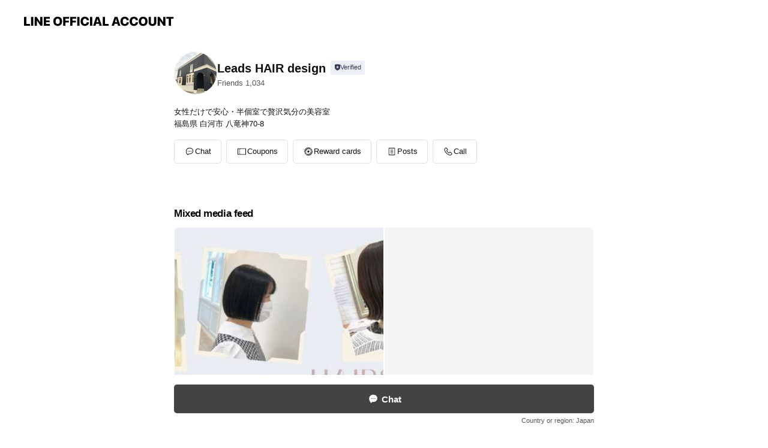

--- FILE ---
content_type: text/html; charset=utf-8
request_url: https://page.line.me/cco5260w?openerPlatform=liff&openerKey=profileRecommend
body_size: 16526
content:
<!DOCTYPE html><html lang="en"><script id="oa-script-list" type="application/json">https://page.line-scdn.net/_next/static/chunks/pages/_app-04a59534f1b6ba96.js,https://page.line-scdn.net/_next/static/chunks/pages/%5BsearchId%5D-64515e177c06d1a4.js</script><head><meta charSet="UTF-8"/><meta name="viewport" content="width=device-width,initial-scale=1,minimum-scale=1,maximum-scale=1,user-scalable=no,viewport-fit=cover"/><link rel="apple-touch-icon" sizes="180x180" href="https://page.line-scdn.net/favicons/apple-touch-icon.png"/><link rel="icon" type="image/png" sizes="32x32" href="https://page.line-scdn.net/favicons/favicon-32x32.png"/><link rel="icon" type="image/png" sizes="16x16" href="https://page.line-scdn.net/favicons/favicon-16x16.png&quot;"/><link rel="mask-icon" href="https://page.line-scdn.net/favicons/safari-pinned-tab.svg" color="#4ecd00"/><link rel="shortcut icon" href="https://page.line-scdn.net/favicons/favicon.ico"/><meta name="theme-color" content="#ffffff"/><meta property="og:image" content="https://page-share.line.me//%40cco5260w/global/og_image.png?ts=1768805753560"/><meta name="twitter:card" content="summary_large_image"/><link rel="stylesheet" href="https://unpkg.com/swiper@6.8.1/swiper-bundle.min.css"/><title>Leads HAIR design | LINE Official Account</title><meta property="og:title" content="Leads HAIR design | LINE Official Account"/><meta name="twitter:title" content="Leads HAIR design | LINE Official Account"/><link rel="canonical" href="https://page.line.me/cco5260w"/><meta property="line:service_name" content="Official Account"/><meta name="description" content="Leads HAIR design&#x27;s LINE official account profile page. Add them as a friend for the latest news."/><link rel="preload" as="image" href="https://voom-obs.line-scdn.net/r/myhome/hex/cj02MXYzZ2d0cGNzOHMmcz1qcDcmdD1kJnU9MWgxbmxtNHMwM2kwMCZpPTA/w480" media="(max-width: 480px)"/><link rel="preload" as="image" href="https://voom-obs.line-scdn.net/r/myhome/hex/cj02MXYzZ2d0cGNzOHMmcz1qcDcmdD1kJnU9MWgxbmxtNHMwM2kwMCZpPTA/w750" media="(min-width: 480.1px)"/><meta name="next-head-count" content="19"/><link rel="preload" href="https://page.line-scdn.net/_next/static/css/6c56c7c442f9e637.css" as="style"/><link rel="stylesheet" href="https://page.line-scdn.net/_next/static/css/6c56c7c442f9e637.css" data-n-g=""/><link rel="preload" href="https://page.line-scdn.net/_next/static/css/32cf1b1e6f7e57c2.css" as="style"/><link rel="stylesheet" href="https://page.line-scdn.net/_next/static/css/32cf1b1e6f7e57c2.css" data-n-p=""/><noscript data-n-css=""></noscript><script defer="" nomodule="" src="https://page.line-scdn.net/_next/static/chunks/polyfills-c67a75d1b6f99dc8.js"></script><script src="https://page.line-scdn.net/_next/static/chunks/webpack-130e19885477412b.js" defer=""></script><script src="https://page.line-scdn.net/_next/static/chunks/framework-5d5971fdfab04833.js" defer=""></script><script src="https://page.line-scdn.net/_next/static/chunks/main-05d9c954f502a1b0.js" defer=""></script><script src="https://page.line-scdn.net/_next/static/chunks/e893f787-81841bf25f7a5b4d.js" defer=""></script><script src="https://page.line-scdn.net/_next/static/chunks/fd0ff8c8-d43e8626c80b2f59.js" defer=""></script><script src="https://page.line-scdn.net/_next/static/chunks/518-b33b01654ebc3704.js" defer=""></script><script src="https://page.line-scdn.net/_next/static/chunks/421-6db75eee1ddcc32a.js" defer=""></script><script src="https://page.line-scdn.net/_next/static/chunks/70-2befe84e3601a64e.js" defer=""></script><script src="https://page.line-scdn.net/_next/static/chunks/806-b648e1cb86c8d62b.js" defer=""></script><script src="https://page.line-scdn.net/_next/static/chunks/137-90ab3d3bd63e8e4a.js" defer=""></script><script src="https://page.line-scdn.net/_next/static/chunks/124-b469aeaada29d832.js" defer=""></script><script src="https://page.line-scdn.net/_next/static/chunks/423-d26e88c20d1ad3af.js" defer=""></script><script src="https://page.line-scdn.net/_next/static/chunks/913-0e0576b9d3accdb4.js" defer=""></script><script src="https://page.line-scdn.net/_next/static/chunks/741-3bb2a46e2bff1fe4.js" defer=""></script><script src="https://page.line-scdn.net/_next/static/wbE9r1btNEObkNSy-fn7d/_buildManifest.js" defer=""></script><script src="https://page.line-scdn.net/_next/static/wbE9r1btNEObkNSy-fn7d/_ssgManifest.js" defer=""></script></head><body class=""><div id="__next"><div class="wrap main" style="--profile-button-color:#434343" data-background="false" data-theme="true" data-js-top="true"><header id="header" class="header header_web"><div class="header_wrap"><span class="header_logo"><svg xmlns="http://www.w3.org/2000/svg" fill="none" viewBox="0 0 250 17" class="header_logo_image" role="img" aria-label="LINE OFFICIAL ACCOUNT" title="LINE OFFICIAL ACCOUNT"><path fill="#000" d="M.118 16V1.204H3.88v11.771h6.121V16zm11.607 0V1.204h3.763V16zm6.009 0V1.204h3.189l5.916 8.541h.072V1.204h3.753V16h-3.158l-5.947-8.634h-.072V16zm15.176 0V1.204h10.14v3.025h-6.377V7.15h5.998v2.83h-5.998v2.994h6.378V16zm23.235.267c-4.491 0-7.3-2.943-7.3-7.66v-.02c0-4.707 2.83-7.65 7.3-7.65 4.502 0 7.311 2.943 7.311 7.65v.02c0 4.717-2.8 7.66-7.311 7.66m0-3.118c2.153 0 3.486-1.763 3.486-4.542v-.02c0-2.8-1.363-4.533-3.486-4.533-2.102 0-3.466 1.723-3.466 4.532v.02c0 2.81 1.354 4.543 3.466 4.543M65.291 16V1.204h10.07v3.025h-6.306v3.373h5.732v2.881h-5.732V16zm11.731 0V1.204h10.07v3.025h-6.307v3.373h5.732v2.881h-5.732V16zm11.73 0V1.204h3.764V16zm12.797.267c-4.44 0-7.198-2.84-7.198-7.67v-.01c0-4.83 2.779-7.65 7.198-7.65 3.866 0 6.542 2.481 6.676 5.793v.103h-3.62l-.021-.154c-.235-1.538-1.312-2.625-3.035-2.625-2.06 0-3.363 1.692-3.363 4.522v.01c0 2.861 1.313 4.563 3.374 4.563 1.63 0 2.789-1.015 3.045-2.666l.02-.112h3.62l-.01.112c-.133 3.312-2.84 5.784-6.686 5.784m8.47-.267V1.204h3.763V16zm5.189 0 4.983-14.796h4.604L129.778 16h-3.947l-.923-3.25h-4.83l-.923 3.25zm7.249-11.577-1.6 5.62h3.271l-1.599-5.62zM131.204 16V1.204h3.763v11.771h6.121V16zm14.868 0 4.983-14.796h4.604L160.643 16h-3.948l-.923-3.25h-4.83L150.02 16zm7.249-11.577-1.599 5.62h3.271l-1.6-5.62zm14.653 11.844c-4.44 0-7.198-2.84-7.198-7.67v-.01c0-4.83 2.779-7.65 7.198-7.65 3.866 0 6.542 2.481 6.675 5.793v.103h-3.619l-.021-.154c-.236-1.538-1.312-2.625-3.035-2.625-2.061 0-3.363 1.692-3.363 4.522v.01c0 2.861 1.312 4.563 3.373 4.563 1.631 0 2.789-1.015 3.046-2.666l.02-.112h3.62l-.01.112c-.134 3.312-2.841 5.784-6.686 5.784m15.258 0c-4.44 0-7.198-2.84-7.198-7.67v-.01c0-4.83 2.778-7.65 7.198-7.65 3.866 0 6.542 2.481 6.675 5.793v.103h-3.619l-.021-.154c-.236-1.538-1.312-2.625-3.035-2.625-2.061 0-3.363 1.692-3.363 4.522v.01c0 2.861 1.312 4.563 3.373 4.563 1.631 0 2.789-1.015 3.046-2.666l.02-.112h3.62l-.011.112c-.133 3.312-2.84 5.784-6.685 5.784m15.36 0c-4.491 0-7.3-2.943-7.3-7.66v-.02c0-4.707 2.83-7.65 7.3-7.65 4.502 0 7.311 2.943 7.311 7.65v.02c0 4.717-2.799 7.66-7.311 7.66m0-3.118c2.154 0 3.487-1.763 3.487-4.542v-.02c0-2.8-1.364-4.533-3.487-4.533-2.102 0-3.466 1.723-3.466 4.532v.02c0 2.81 1.354 4.543 3.466 4.543m15.514 3.118c-3.855 0-6.367-2.184-6.367-5.517V1.204h3.763v9.187c0 1.723.923 2.758 2.615 2.758 1.681 0 2.604-1.035 2.604-2.758V1.204h3.763v9.546c0 3.322-2.491 5.517-6.378 5.517M222.73 16V1.204h3.189l5.916 8.541h.072V1.204h3.753V16h-3.158l-5.947-8.634h-.072V16zm18.611 0V4.229h-4.081V1.204h11.915v3.025h-4.081V16z"></path></svg></span></div></header><div class="container"><div data-intersection-target="profileFace" class="_root_f63qr_2 _modeLiffApp_f63qr_155"><div class="_account_f63qr_11"><div class="_accountHead_f63qr_16"><div class="_accountHeadIcon_f63qr_22"><a class="_accountHeadIconLink_f63qr_31" href="/cco5260w/profile/img"><div class="_root_19dwp_1"><img class="_thumbnailImage_19dwp_8" src="https://profile.line-scdn.net/0m0e277a637251bc2be15348fb2604feec52d753af9095/preview" alt="Show profile photo" width="70" height="70"/></div></a></div><div class="_accountHeadContents_f63qr_34"><h1 class="_accountHeadTitle_f63qr_37"><span class="_accountHeadTitleText_f63qr_51">Leads HAIR design</span><button type="button" class="_accountHeadBadge_f63qr_54" aria-label="Show account info"><span class="_root_4p75h_1 _typeCertified_4p75h_20"><span class="_icon_4p75h_17"><span role="img" aria-label="Verification status" class="la labs _iconImage_4p75h_17" style="width:11px;aspect-ratio:1;display:inline-grid;place-items:stretch"><svg xmlns="http://www.w3.org/2000/svg" data-laicon-version="10.2" viewBox="0 0 20 20" fill="currentColor"><g transform="translate(-2 -2)"><path d="M12 2.5c-3.7 0-6.7.7-7.8 1-.3.2-.5.5-.5.8v8.9c0 3.2 4.2 6.3 8 8.2.1 0 .2.1.3.1s.2 0 .3-.1c3.9-1.9 8-5 8-8.2V4.3c0-.3-.2-.6-.5-.7-1.1-.3-4.1-1.1-7.8-1.1zm0 4.2 1.2 2.7 2.7.3-1.9 2 .4 2.8-2.4-1.2-2.4 1.3.4-2.8-1.9-2 2.7-.3L12 6.7z"/></g></svg></span></span><span class="_label_4p75h_42">Verified</span></span></button></h1><div class="_accountHeadSubTexts_f63qr_58"><p class="_accountHeadSubText_f63qr_58">Friends<!-- --> <!-- -->1,034</p></div></div></div><div class="_accountInfo_f63qr_73"><p class="_accountInfoText_f63qr_85">女性だけで安心・半個室で贅沢気分の美容室</p><p class="_accountInfoText_f63qr_85">福島県 白河市 八竜神70-8</p></div><div class="_actionButtons_f63qr_152"><div><div class="_root_1nhde_1"><button type="button" class="_button_1nhde_9"><span class="_icon_1nhde_31"><span role="img" class="la lar" style="width:14px;aspect-ratio:1;display:inline-grid;place-items:stretch"><svg xmlns="http://www.w3.org/2000/svg" data-laicon-version="15.0" viewBox="0 0 20 20" fill="currentColor"><g transform="translate(-2 -2)"><path d="M11.8722 10.2255a.9.9 0 1 0 0 1.8.9.9 0 0 0 0-1.8Zm-3.5386 0a.9.9 0 1 0 0 1.8.9.9 0 0 0 0-1.8Zm7.0767 0a.9.9 0 1 0 0 1.8.9.9 0 0 0 0-1.8Z"/><path d="M6.5966 6.374c-1.256 1.2676-1.988 3.1338-1.988 5.5207 0 2.8387 1.6621 5.3506 2.8876 6.8107.6247-.8619 1.6496-1.7438 3.2265-1.7444h.0015l2.2892-.0098h.0028c3.4682 0 6.2909-2.8223 6.2909-6.2904 0-1.9386-.7072-3.4895-1.9291-4.5632C16.1475 5.0163 14.3376 4.37 12.0582 4.37c-2.3602 0-4.2063.7369-5.4616 2.004Zm-.9235-.915C7.2185 3.8991 9.4223 3.07 12.0582 3.07c2.5189 0 4.6585.7159 6.1779 2.051 1.5279 1.3427 2.371 3.2622 2.371 5.5398 0 4.1857-3.4041 7.5896-7.5894 7.5904h-.0015l-2.2892.0098h-.0028c-1.33 0-2.114.9634-2.5516 1.8265l-.4192.8269-.6345-.676c-1.2252-1.3055-3.8103-4.4963-3.8103-8.3437 0-2.6555.8198-4.8767 2.3645-6.4358Z"/></g></svg></span></span><span class="_label_1nhde_14">Chat</span></button></div><div class="_root_1nhde_1"><a role="button" href="https://liff.line.me/1654883387-DxN9w07M/accounts/%40cco5260w/coupons?utm_source=businessprofile&amp;utm_medium=action_btn" class="_button_1nhde_9"><span class="_icon_1nhde_31"><span role="img" class="la lar" style="width:14px;aspect-ratio:1;display:inline-grid;place-items:stretch"><svg xmlns="http://www.w3.org/2000/svg" data-laicon-version="15.0" viewBox="0 0 20 20" fill="currentColor"><g transform="translate(-2 -2)"><path d="M8.2 19.6H21c.5523 0 1-.4477 1-1V5.4c0-.5523-.4477-1-1-1H8.2L7 5.6 5.8 4.4H3c-.5523 0-1 .4477-1 1v13.2c0 .5523.4477 1 1 1h2.8L7 18.4l1.2 1.2Zm-2.9385-1.3H3.3V5.7h1.9615L7 7.4385 8.7385 5.7H20.7v12.6H8.7385L7 16.5616 5.2615 18.3Z"/><path d="M6.3501 9.9353v-1.3h1.3v1.3h-1.3Zm0 2.7147v-1.3h1.3v1.3h-1.3Zm0 2.7146v-1.2999h1.3v1.2999h-1.3Z"/></g></svg></span></span><span class="_label_1nhde_14">Coupons</span></a></div><div class="_root_1nhde_1"><a role="button" href="https://liff.line.me/1654883656-XqwKRkd4/accounts/cco5260w/shopcards/01HG7RT3GRGB71GW9K6B9CCW4R?utm_source=businessprofile&amp;utm_medium=action_btn" class="_button_1nhde_9"><span class="_icon_1nhde_31"><span role="img" class="la labr" style="width:14px;aspect-ratio:1;display:inline-grid;place-items:stretch"><svg xmlns="http://www.w3.org/2000/svg" data-laicon-version="16.2" viewBox="0 0 20 20" fill="currentColor"><g transform="translate(-2 -2)"><path d="M7.82 4.77c-3.08 1.78-4.59 5.24-4.06 8.56h.01l-1.2.69c-.85-3.98.89-8.24 4.6-10.38 3.71-2.14 8.27-1.52 11.29 1.2l-1.2.69c-2.61-2.12-6.36-2.54-9.44-.76Zm8.35 14.46c3.08-1.78 4.59-5.24 4.06-8.56l1.2-.69c.85 3.99-.9 8.24-4.61 10.38-3.71 2.14-8.27 1.53-11.29-1.2l1.2-.69c2.61 2.12 6.36 2.54 9.44.76Z"/><path d="M9.04 6.86a5.923 5.923 0 0 0-2.96 5.13l-.01-.01-1.26.73c-.27-2.74 1.03-5.52 3.57-6.98a7.243 7.243 0 0 1 7.84.4l-1.26.73a5.907 5.907 0 0 0-5.92 0Zm5.92 10.28a5.91 5.91 0 0 0 2.96-5.13l.01.01 1.26-.73c.27 2.74-1.03 5.52-3.57 6.98a7.243 7.243 0 0 1-7.84-.4l1.26-.73a5.907 5.907 0 0 0 5.92 0Z"/><path d="m14.31 9.79-.67 1.85L15 13.06c.17.17.04.46-.2.46l-1.96-.06-.93 1.73c-.11.21-.43.18-.5-.05l-.55-1.89-1.93-.35c-.24-.04-.3-.35-.1-.49l1.63-1.1-.27-1.95c-.03-.24.24-.4.43-.25l1.55 1.2 1.77-.86c.22-.11.45.11.37.33v.01Zm2.52-1.16a6.064 6.064 0 0 0-.87-.99l3.37-1.95c.28.33.54.68.78 1.05l-3.28 1.89Zm-.87-.99-.01-.01.01.01Zm5.17 1.17-3.37 1.95c-.1-.43-.24-.85-.43-1.26l3.28-1.89c.2.39.38.79.52 1.2ZM7.168 15.371l.002-.001-.01-.01.008.011ZM3.89 17.26l3.278-1.889c.258.366.555.702.872.989l-3.37 1.95c-.28-.33-.54-.68-.78-1.05Zm2.35-4.02-3.37 1.95c.14.41.32.81.52 1.2l3.28-1.89c-.19-.41-.33-.83-.43-1.26Z"/></g></svg></span></span><span class="_label_1nhde_14">Reward cards</span></a></div><div class="_root_1nhde_1"><a role="button" href="https://line.me/R/home/public/main?id=cco5260w&amp;utm_source=businessprofile&amp;utm_medium=action_btn" class="_button_1nhde_9"><span class="_icon_1nhde_31"><span role="img" class="la lar" style="width:14px;aspect-ratio:1;display:inline-grid;place-items:stretch"><svg xmlns="http://www.w3.org/2000/svg" data-laicon-version="15.0" viewBox="0 0 20 20" fill="currentColor"><g transform="translate(-2 -2)"><path d="M6.0001 4.5104a.35.35 0 0 0-.35.35v14.2792a.35.35 0 0 0 .35.35h12a.35.35 0 0 0 .35-.35V4.8604a.35.35 0 0 0-.35-.35h-12Zm-1.65.35c0-.9112.7387-1.65 1.65-1.65h12c.9113 0 1.65.7388 1.65 1.65v14.2792c0 .9113-.7387 1.65-1.65 1.65h-12c-.9113 0-1.65-.7387-1.65-1.65V4.8604Z"/><path d="M15.0534 12.65H8.9468v-1.3h6.1066v1.3Zm0-3.3413H8.9468v-1.3h6.1066v1.3Zm0 6.6827H8.9468v-1.3h6.1066v1.3Z"/></g></svg></span></span><span class="_label_1nhde_14">Posts</span></a></div><div class="_root_1nhde_1"><button type="button" class="_button_1nhde_9"><span class="_icon_1nhde_31"><span role="img" class="la lar" style="width:14px;aspect-ratio:1;display:inline-grid;place-items:stretch"><svg xmlns="http://www.w3.org/2000/svg" data-laicon-version="15.0" viewBox="0 0 20 20" fill="currentColor"><g transform="translate(-2 -2)"><path d="m7.2948 4.362 2.555 2.888a.137.137 0 0 1-.005.188l-1.771 1.771a.723.723 0 0 0-.183.316.8889.8889 0 0 0-.031.215 1.42 1.42 0 0 0 .038.351c.052.23.16.51.333.836.348.654.995 1.551 2.143 2.699 1.148 1.148 2.045 1.795 2.7 2.144.325.173.605.28.835.332.113.025.233.042.351.038a.8881.8881 0 0 0 .215-.031.7244.7244 0 0 0 .316-.183l1.771-1.772a.1367.1367 0 0 1 .188-.005l2.889 2.556a.9241.9241 0 0 1 .04 1.346l-1.5 1.5c-.11.11-.4.28-.93.358-.516.076-1.21.058-2.06-.153-1.7-.422-4.002-1.608-6.67-4.276-2.667-2.667-3.853-4.97-4.275-6.668-.21-.851-.23-1.545-.153-2.06.079-.53.248-.821.358-.93l1.5-1.501a.9239.9239 0 0 1 1.346.04v.001Zm.973-.862a2.224 2.224 0 0 0-3.238-.099l-1.5 1.5c-.376.377-.623.97-.725 1.66-.104.707-.068 1.573.178 2.564.492 1.982 1.827 4.484 4.618 7.274 2.79 2.791 5.292 4.126 7.275 4.618.99.246 1.856.282 2.563.178.69-.102 1.283-.349 1.66-.725l1.5-1.5a2.2247 2.2247 0 0 0 .4408-2.5167 2.2252 2.2252 0 0 0-.5398-.7213l-2.889-2.557a1.4369 1.4369 0 0 0-1.968.06l-1.565 1.565a2.7941 2.7941 0 0 1-.393-.177c-.509-.27-1.305-.828-2.392-1.915-1.087-1.088-1.644-1.883-1.915-2.392a2.6894 2.6894 0 0 1-.177-.393l1.564-1.565c.537-.537.563-1.4.06-1.968L8.2678 3.5Z"/></g></svg></span></span><span class="_label_1nhde_14">Call</span></button></div></div></div></div></div><div class="content"><div class="ldsg-tab plugin_tab" data-flexible="flexible" style="--tab-indicator-position:0px;--tab-indicator-width:0px" id="tablist"><div class="tab-content"><div class="tab-content-inner"><div class="tab-list" role="tablist"><a aria-selected="true" role="tab" class="tab-list-item" tabindex="0"><span class="text">Mixed media feed</span></a><a aria-selected="false" role="tab" class="tab-list-item"><span class="text">Coupon</span></a><a aria-selected="false" role="tab" class="tab-list-item"><span class="text">Reward card</span></a><a aria-selected="false" role="tab" class="tab-list-item"><span class="text">You might like</span></a></div><div class="tab-indicator"></div></div></div></div><section class="section media_seemore" id="plugin-media-225158720755321" data-js-plugin="media"><h2 class="title_section" data-testid="plugin-header"><span class="title">Mixed media feed</span></h2><div class="photo_plugin"><div class="photo_item"><a data-testid="link-with-next" href="/cco5260w/media/225158720755321/item/1174675009838711300"><picture class="picture"><source media="(min-width: 480px)" srcSet="https://voom-obs.line-scdn.net/r/myhome/hex/cj02MXYzZ2d0cGNzOHMmcz1qcDcmdD1kJnU9MWgxbmxtNHMwM2kwMCZpPTA/w750?0"/><img class="image" alt="" src="https://voom-obs.line-scdn.net/r/myhome/hex/cj02MXYzZ2d0cGNzOHMmcz1qcDcmdD1kJnU9MWgxbmxtNHMwM2kwMCZpPTA/w480?0"/></picture></a></div><div class="photo_item"><a data-testid="link-with-next" href="/cco5260w/media/225158720755321/item/1164686819509017600"><picture class="picture"><img class="image" alt=""/></picture></a></div><div class="photo_item"><a data-testid="link-with-next" href="/cco5260w/media/225158720755321/item/1164316257109011200"><picture class="picture"><img class="image" alt=""/></picture></a></div><div class="photo_item"><a data-testid="link-with-next" href="/cco5260w/media/225158720755321/item/1164316234109011200"><picture class="picture"><img class="image" alt=""/></picture></a></div><div class="photo_item"><a data-testid="link-with-next" href="/cco5260w/media/225158720755321/item/1164085622609013000"><picture class="picture"><img class="image" alt=""/></picture></a></div></div></section><section class="section section_coupon" id="plugin-coupon-82364566032508" data-js-plugin="coupon"><a data-testid="link-with-next" class="link" href="/cco5260w/coupons/82364566032508"><h2 class="title_section" data-testid="plugin-header"><span class="title">Coupon</span><span class="text_more">See more</span></h2></a><div class="coupon_plugin"><div class="coupon_plugin_list"><div class="coupon_plugin_item"><a target="_self" rel="noopener" href="https://liff.line.me/1654883387-DxN9w07M/c/01KE918ZWVV7P5MZG3Y1NT2Q6T?utm_source=businessprofile&amp;utm_medium=plugin" class="coupon_link"><div class="coupon_info"><em class="coupon_category coupon_limit">1-time use</em><strong class="coupon_title">髪質改善トリートメント　　¥11,660→￥6,160</strong><span class="coupon_date">2026.01.06<!-- -->~<!-- -->2026.03.31</span></div><div class="coupon_thumb"><picture class="picture"><source media="(min-width: 480px)" srcSet="https://oa-coupon.line-scdn.net/0h9QYSX26LZn5kKnA8ug0ZKU9rfB0UQnM2ChJtWR91JktIGiYgXkh8HxQvPUsZTyMgX0UqS0QuaEceEyF8Xx8pGEl4aEpMHiJtWRkuGBZ6P08?0"/><img class="image" alt="" src="https://oa-coupon.line-scdn.net/0h9QYSX26LZn5kKnA8ug0ZKU9rfB0UQnM2ChJtWR91JktIGiYgXkh8HxQvPUsZTyMgX0UqS0QuaEceEyF8Xx8pGEl4aEpMHiJtWRkuGBZ6P08/w150?0"/></picture></div></a></div></div></div></section><section class="section section_shopcard" id="plugin-reward-card-82364566032509" data-js-plugin="rewardCard"><h2 class="title_section" data-testid="plugin-header"><span class="title">Reward card</span></h2><div class="shopcard_plugin"><a target="_self" rel="noopener" href="https://liff.line.me/1654883656-XqwKRkd4/accounts/cco5260w/shopcards/01HG7RT3GRGB71GW9K6B9CCW4R?utm_source=businessprofile&amp;utm_medium=plugin"><div class="shopcard_desc"><strong class="shopcard_title">Collect 5 points to get a voucher for 次回ご利用20％OFF!</strong><span class="shopcard_go">Get</span></div></a></div></section><section class="section section_recommend" id="plugin-recommendation-RecommendationPlugin" data-js-plugin="recommendation"><a target="_self" rel="noopener" href="https://liff.line.me/1654867680-wGKa63aV/?utm_source=oaprofile&amp;utm_medium=recommend" class="link"><h2 class="title_section" data-testid="plugin-header"><span class="title">You might like</span><span class="text_more">See more</span></h2></a><section class="RecommendationPlugin_subSection__nWfpQ"><h3 class="RecommendationPlugin_subTitle__EGDML">Accounts others are viewing</h3><div class="swiper-container"><div class="swiper-wrapper"><div class="swiper-slide"><div class="recommend_list"><div class="recommend_item" id="recommend-item-1"><a target="_self" rel="noopener" href="https://page.line.me/mmy4653a?openerPlatform=liff&amp;openerKey=profileRecommend" class="link"><div class="thumb"><img src="https://profile.line-scdn.net/0m05751f137251c93b90fef901d66d5dad8fea87fec680/preview" class="image" alt=""/></div><div class="info"><strong class="info_name"><i class="icon_certified"></i>Hair resort Reef</strong><div class="info_detail"><span class="friend">1,937 friends</span></div><div class="common_label"><strong class="label"><i class="icon"><svg width="12" height="12" viewBox="0 0 12 12" fill="none" xmlns="http://www.w3.org/2000/svg"><path fill-rule="evenodd" clip-rule="evenodd" d="M1.675 2.925v6.033h.926l.923-.923.923.923h5.878V2.925H4.447l-.923.923-.923-.923h-.926zm-.85-.154c0-.384.312-.696.696-.696h1.432l.571.571.572-.571h6.383c.385 0 .696.312.696.696v6.341a.696.696 0 01-.696.696H4.096l-.572-.571-.571.571H1.52a.696.696 0 01-.696-.696V2.771z" fill="#777"></path><path fill-rule="evenodd" clip-rule="evenodd" d="M3.025 4.909v-.65h1v.65h-1zm0 1.357v-.65h1v.65h-1zm0 1.358v-.65h1v.65h-1z" fill="#777"></path></svg></i><span class="text">Coupons</span></strong><strong class="label"><i class="icon"><svg width="13" height="12" viewBox="0 0 13 12" fill="none" xmlns="http://www.w3.org/2000/svg"><path fill-rule="evenodd" clip-rule="evenodd" d="M11.1 2.14H2.7a.576.576 0 00-.575.576v6.568c0 .317.258.575.575.575h8.4a.576.576 0 00.575-.575V2.716a.576.576 0 00-.575-.575zm-.076 2.407V9.21h-8.25V4.547h8.25zm0-.65V2.791h-8.25v1.106h8.25z" fill="#777"></path><path d="M11.024 9.209v.1h.1v-.1h-.1zm0-4.662h.1v-.1h-.1v.1zM2.774 9.21h-.1v.1h.1v-.1zm0-4.662v-.1h-.1v.1h.1zm8.25-.65v.1h.1v-.1h-.1zm0-1.106h.1v-.1h-.1v.1zm-8.25 0v-.1h-.1v.1h.1zm0 1.106h-.1v.1h.1v-.1zM2.7 2.241h8.4v-.2H2.7v.2zm-.475.475c0-.262.213-.475.475-.475v-.2a.676.676 0 00-.675.675h.2zm0 6.568V2.716h-.2v6.568h.2zm.475.475a.476.476 0 01-.475-.475h-.2c0 .372.303.675.675.675v-.2zm8.4 0H2.7v.2h8.4v-.2zm.475-.475a.476.476 0 01-.475.475v.2a.676.676 0 00.675-.675h-.2zm0-6.568v6.568h.2V2.716h-.2zM11.1 2.24c.262 0 .475.213.475.475h.2a.676.676 0 00-.675-.675v.2zm.024 6.968V4.547h-.2V9.21h.2zm-8.35.1h8.25v-.2h-8.25v.2zm-.1-4.762V9.21h.2V4.547h-.2zm8.35-.1h-8.25v.2h8.25v-.2zm.1-.55V2.791h-.2v1.106h.2zm-.1-1.206h-8.25v.2h8.25v-.2zm-8.35.1v1.106h.2V2.791h-.2zm.1 1.206h8.25v-.2h-8.25v.2zm6.467 2.227l-.296.853-.904.019.72.545-.261.865.741-.516.742.516-.262-.865.72-.545-.903-.019-.297-.853z" fill="#777"></path></svg></i><span class="text">Reward card</span></strong></div></div></a></div><div class="recommend_item" id="recommend-item-2"><a target="_self" rel="noopener" href="https://page.line.me/346xkyjo?openerPlatform=liff&amp;openerKey=profileRecommend" class="link"><div class="thumb"><img src="https://profile.line-scdn.net/0hUz1JznrSClUMMxUqhWp1AjB2BDh7HQwddF0SMHtjU2MiC0lQOAVDNyo1UzFzBk4BNAUVYHw3UDdx/preview" class="image" alt=""/></div><div class="info"><strong class="info_name"><i class="icon_certified"></i>Ares’Hairz 上荒川店</strong><div class="info_detail"><span class="friend">600 friends</span></div></div></a></div><div class="recommend_item" id="recommend-item-3"><a target="_self" rel="noopener" href="https://page.line.me/265esagj?openerPlatform=liff&amp;openerKey=profileRecommend" class="link"><div class="thumb"><img src="https://profile.line-scdn.net/0hS95T20e1DBYILRuzdjBzQTRoAnt_AwpecBxEdywpBXIgG0NIPUNLcil_UnN3GB4UPU4WInorU3Jx/preview" class="image" alt=""/></div><div class="info"><strong class="info_name"><i class="icon_certified"></i>Agu hair</strong><div class="info_detail"><span class="friend">580,265 friends</span></div></div></a></div></div></div><div class="swiper-slide"><div class="recommend_list"><div class="recommend_item" id="recommend-item-4"><a target="_self" rel="noopener" href="https://page.line.me/094xgjsg?openerPlatform=liff&amp;openerKey=profileRecommend" class="link"><div class="thumb"><img src="https://profile.line-scdn.net/0h6IJGMmG6aWZ3Pn83bcsWMUt7ZwsAEG8uDwp0VABtNgUJCC4xQ1x1AwE5YF5ZCSpjT1x1VVo5MVFS/preview" class="image" alt=""/></div><div class="info"><strong class="info_name"><i class="icon_certified"></i>まつげエクステsunflower</strong><div class="info_detail"><span class="friend">1,226 friends</span></div></div></a></div><div class="recommend_item" id="recommend-item-5"><a target="_self" rel="noopener" href="https://page.line.me/xat.0000191889.szi?openerPlatform=liff&amp;openerKey=profileRecommend" class="link"><div class="thumb"><img src="https://profile.line-scdn.net/0hhvvKWQHYN1lLMiJh9yVIDnd3OTQ8HDERMwNxO21mb2k0ASIIJFx7aD41ajwyBCRYJVVxNmdnbzxu/preview" class="image" alt=""/></div><div class="info"><strong class="info_name"><i class="icon_certified"></i>フルール・ド・リス</strong><div class="info_detail"><span class="friend">613 friends</span></div><div class="common_label"><strong class="label"><i class="icon"><svg width="12" height="12" viewBox="0 0 12 12" fill="none" xmlns="http://www.w3.org/2000/svg"><path fill-rule="evenodd" clip-rule="evenodd" d="M1.675 2.925v6.033h.926l.923-.923.923.923h5.878V2.925H4.447l-.923.923-.923-.923h-.926zm-.85-.154c0-.384.312-.696.696-.696h1.432l.571.571.572-.571h6.383c.385 0 .696.312.696.696v6.341a.696.696 0 01-.696.696H4.096l-.572-.571-.571.571H1.52a.696.696 0 01-.696-.696V2.771z" fill="#777"></path><path fill-rule="evenodd" clip-rule="evenodd" d="M3.025 4.909v-.65h1v.65h-1zm0 1.357v-.65h1v.65h-1zm0 1.358v-.65h1v.65h-1z" fill="#777"></path></svg></i><span class="text">Coupons</span></strong><strong class="label"><i class="icon"><svg width="13" height="12" viewBox="0 0 13 12" fill="none" xmlns="http://www.w3.org/2000/svg"><path fill-rule="evenodd" clip-rule="evenodd" d="M11.1 2.14H2.7a.576.576 0 00-.575.576v6.568c0 .317.258.575.575.575h8.4a.576.576 0 00.575-.575V2.716a.576.576 0 00-.575-.575zm-.076 2.407V9.21h-8.25V4.547h8.25zm0-.65V2.791h-8.25v1.106h8.25z" fill="#777"></path><path d="M11.024 9.209v.1h.1v-.1h-.1zm0-4.662h.1v-.1h-.1v.1zM2.774 9.21h-.1v.1h.1v-.1zm0-4.662v-.1h-.1v.1h.1zm8.25-.65v.1h.1v-.1h-.1zm0-1.106h.1v-.1h-.1v.1zm-8.25 0v-.1h-.1v.1h.1zm0 1.106h-.1v.1h.1v-.1zM2.7 2.241h8.4v-.2H2.7v.2zm-.475.475c0-.262.213-.475.475-.475v-.2a.676.676 0 00-.675.675h.2zm0 6.568V2.716h-.2v6.568h.2zm.475.475a.476.476 0 01-.475-.475h-.2c0 .372.303.675.675.675v-.2zm8.4 0H2.7v.2h8.4v-.2zm.475-.475a.476.476 0 01-.475.475v.2a.676.676 0 00.675-.675h-.2zm0-6.568v6.568h.2V2.716h-.2zM11.1 2.24c.262 0 .475.213.475.475h.2a.676.676 0 00-.675-.675v.2zm.024 6.968V4.547h-.2V9.21h.2zm-8.35.1h8.25v-.2h-8.25v.2zm-.1-4.762V9.21h.2V4.547h-.2zm8.35-.1h-8.25v.2h8.25v-.2zm.1-.55V2.791h-.2v1.106h.2zm-.1-1.206h-8.25v.2h8.25v-.2zm-8.35.1v1.106h.2V2.791h-.2zm.1 1.206h8.25v-.2h-8.25v.2zm6.467 2.227l-.296.853-.904.019.72.545-.261.865.741-.516.742.516-.262-.865.72-.545-.903-.019-.297-.853z" fill="#777"></path></svg></i><span class="text">Reward card</span></strong></div></div></a></div><div class="recommend_item" id="recommend-item-6"><a target="_self" rel="noopener" href="https://page.line.me/948mbpxw?openerPlatform=liff&amp;openerKey=profileRecommend" class="link"><div class="thumb"><img src="https://profile.line-scdn.net/0hptpVlcd8L1tNLzthbYpQDHFqITY6ASkTNU03OzonI2ljHW0NdUFpbmEucW5gGDxaJkhjP2l4cWM3/preview" class="image" alt=""/></div><div class="info"><strong class="info_name"><i class="icon_certified"></i>マルト湯本店</strong><div class="info_detail"><span class="friend">2,447 friends</span></div></div></a></div></div></div><div class="swiper-slide"><div class="recommend_list"><div class="recommend_item" id="recommend-item-7"><a target="_self" rel="noopener" href="https://page.line.me/476ctvlz?openerPlatform=liff&amp;openerKey=profileRecommend" class="link"><div class="thumb"><img src="https://profile.line-scdn.net/0h-doB3K_qcktSO2SldJQNHG5-fCYlFXQDKgk_fyNsLHh7DT0aOw89eXBrfyt6DWEVZglqfX4yfH19/preview" class="image" alt=""/></div><div class="info"><strong class="info_name"><i class="icon_certified"></i>eur3 ザ・モール郡山店</strong><div class="info_detail"><span class="friend">871 friends</span></div></div></a></div><div class="recommend_item" id="recommend-item-8"><a target="_self" rel="noopener" href="https://page.line.me/519jhith?openerPlatform=liff&amp;openerKey=profileRecommend" class="link"><div class="thumb"><img src="https://profile.line-scdn.net/0hXTNExCm1B3tzPBCEmu94LE95CRYEEgEzCw4bFVZuXU8LDUgsTVJOTQFrUUtdWBV6SVhBHV5rXkJe/preview" class="image" alt=""/></div><div class="info"><strong class="info_name"><i class="icon_certified"></i>一本堂郡山八山田店</strong><div class="info_detail"><span class="friend">862 friends</span></div></div></a></div><div class="recommend_item" id="recommend-item-9"><a target="_self" rel="noopener" href="https://page.line.me/kbs5956m?openerPlatform=liff&amp;openerKey=profileRecommend" class="link"><div class="thumb"><img src="https://profile.line-scdn.net/0hUqKl1VCcCl52FRVicE11CUpQBDMBOwwWDnBAMAFGAWdbdUsPTyFFMFUSVGleJ0QOQnJGMABFUmwL/preview" class="image" alt=""/></div><div class="info"><strong class="info_name"><i class="icon_certified"></i>湘南美容クリニック</strong><div class="info_detail"><span class="friend">3,197,212 friends</span></div></div></a></div></div></div><div class="swiper-slide"><div class="recommend_list"><div class="recommend_item" id="recommend-item-10"><a target="_self" rel="noopener" href="https://page.line.me/809adwfh?openerPlatform=liff&amp;openerKey=profileRecommend" class="link"><div class="thumb"><img src="https://profile.line-scdn.net/0hauQcNVIbPlpsGhcbT7JBDVBfMDcbNDgSFCsmaxsaNGMTKXoKBCl0aE4SNGNELXgJVywiOkgdN21F/preview" class="image" alt=""/></div><div class="info"><strong class="info_name"><i class="icon_certified"></i>コスメティック アンジュ</strong><div class="info_detail"><span class="friend">2,734 friends</span></div><div class="common_label"><strong class="label"><i class="icon"><svg width="12" height="12" viewBox="0 0 12 12" fill="none" xmlns="http://www.w3.org/2000/svg"><path fill-rule="evenodd" clip-rule="evenodd" d="M1.675 2.925v6.033h.926l.923-.923.923.923h5.878V2.925H4.447l-.923.923-.923-.923h-.926zm-.85-.154c0-.384.312-.696.696-.696h1.432l.571.571.572-.571h6.383c.385 0 .696.312.696.696v6.341a.696.696 0 01-.696.696H4.096l-.572-.571-.571.571H1.52a.696.696 0 01-.696-.696V2.771z" fill="#777"></path><path fill-rule="evenodd" clip-rule="evenodd" d="M3.025 4.909v-.65h1v.65h-1zm0 1.357v-.65h1v.65h-1zm0 1.358v-.65h1v.65h-1z" fill="#777"></path></svg></i><span class="text">Coupons</span></strong></div></div></a></div><div class="recommend_item" id="recommend-item-11"><a target="_self" rel="noopener" href="https://page.line.me/tso3750n?openerPlatform=liff&amp;openerKey=profileRecommend" class="link"><div class="thumb"><img src="https://profile.line-scdn.net/0hzrmcrtHKJV1QGglc-ptaCmxfKzAnNCMVKCtjbiEdeWV6L2EKZXk5bH0Yej14emMKa3Q_aXJOKD8u/preview" class="image" alt=""/></div><div class="info"><strong class="info_name"><i class="icon_certified"></i>ビッグエコーいわき平店</strong><div class="info_detail"><span class="friend">5,017 friends</span></div><div class="common_label"><strong class="label"><i class="icon"><svg width="12" height="12" viewBox="0 0 12 12" fill="none" xmlns="http://www.w3.org/2000/svg"><path fill-rule="evenodd" clip-rule="evenodd" d="M1.675 2.925v6.033h.926l.923-.923.923.923h5.878V2.925H4.447l-.923.923-.923-.923h-.926zm-.85-.154c0-.384.312-.696.696-.696h1.432l.571.571.572-.571h6.383c.385 0 .696.312.696.696v6.341a.696.696 0 01-.696.696H4.096l-.572-.571-.571.571H1.52a.696.696 0 01-.696-.696V2.771z" fill="#777"></path><path fill-rule="evenodd" clip-rule="evenodd" d="M3.025 4.909v-.65h1v.65h-1zm0 1.357v-.65h1v.65h-1zm0 1.358v-.65h1v.65h-1z" fill="#777"></path></svg></i><span class="text">Coupons</span></strong></div></div></a></div><div class="recommend_item" id="recommend-item-12"><a target="_self" rel="noopener" href="https://page.line.me/644bfeev?openerPlatform=liff&amp;openerKey=profileRecommend" class="link"><div class="thumb"><img src="https://profile.line-scdn.net/0hxTWu62EkJ3tqDDgBBhRYLFZJKRYdIiEzEmJgGxxZfhsXbjd5ATg6HU8Pek1FODcrBDk_FEpYK0gU/preview" class="image" alt=""/></div><div class="info"><strong class="info_name"><i class="icon_certified"></i>カバンのフジタ イオン福島店</strong><div class="info_detail"><span class="friend">1,266 friends</span></div><div class="common_label"><strong class="label"><i class="icon"><svg width="13" height="12" viewBox="0 0 13 12" fill="none" xmlns="http://www.w3.org/2000/svg"><path fill-rule="evenodd" clip-rule="evenodd" d="M11.1 2.14H2.7a.576.576 0 00-.575.576v6.568c0 .317.258.575.575.575h8.4a.576.576 0 00.575-.575V2.716a.576.576 0 00-.575-.575zm-.076 2.407V9.21h-8.25V4.547h8.25zm0-.65V2.791h-8.25v1.106h8.25z" fill="#777"></path><path d="M11.024 9.209v.1h.1v-.1h-.1zm0-4.662h.1v-.1h-.1v.1zM2.774 9.21h-.1v.1h.1v-.1zm0-4.662v-.1h-.1v.1h.1zm8.25-.65v.1h.1v-.1h-.1zm0-1.106h.1v-.1h-.1v.1zm-8.25 0v-.1h-.1v.1h.1zm0 1.106h-.1v.1h.1v-.1zM2.7 2.241h8.4v-.2H2.7v.2zm-.475.475c0-.262.213-.475.475-.475v-.2a.676.676 0 00-.675.675h.2zm0 6.568V2.716h-.2v6.568h.2zm.475.475a.476.476 0 01-.475-.475h-.2c0 .372.303.675.675.675v-.2zm8.4 0H2.7v.2h8.4v-.2zm.475-.475a.476.476 0 01-.475.475v.2a.676.676 0 00.675-.675h-.2zm0-6.568v6.568h.2V2.716h-.2zM11.1 2.24c.262 0 .475.213.475.475h.2a.676.676 0 00-.675-.675v.2zm.024 6.968V4.547h-.2V9.21h.2zm-8.35.1h8.25v-.2h-8.25v.2zm-.1-4.762V9.21h.2V4.547h-.2zm8.35-.1h-8.25v.2h8.25v-.2zm.1-.55V2.791h-.2v1.106h.2zm-.1-1.206h-8.25v.2h8.25v-.2zm-8.35.1v1.106h.2V2.791h-.2zm.1 1.206h8.25v-.2h-8.25v.2zm6.467 2.227l-.296.853-.904.019.72.545-.261.865.741-.516.742.516-.262-.865.72-.545-.903-.019-.297-.853z" fill="#777"></path></svg></i><span class="text">Reward card</span></strong></div></div></a></div></div></div><div class="swiper-slide"><div class="recommend_list"><div class="recommend_item" id="recommend-item-13"><a target="_self" rel="noopener" href="https://page.line.me/sqt6619t?openerPlatform=liff&amp;openerKey=profileRecommend" class="link"><div class="thumb"><img src="https://profile.line-scdn.net/0hO8zXW6d6EBdHIT1qeTRvQHtkHnowDxZfPxINcGIgRyM6FAVBfRVYdDcgRy9jFVcReEIMIWopGSBo/preview" class="image" alt=""/></div><div class="info"><strong class="info_name"><i class="icon_certified"></i>マルト君ヶ塚店</strong><div class="info_detail"><span class="friend">4,626 friends</span></div><div class="common_label"><strong class="label"><i class="icon"><svg width="12" height="12" viewBox="0 0 12 12" fill="none" xmlns="http://www.w3.org/2000/svg"><path fill-rule="evenodd" clip-rule="evenodd" d="M1.675 2.925v6.033h.926l.923-.923.923.923h5.878V2.925H4.447l-.923.923-.923-.923h-.926zm-.85-.154c0-.384.312-.696.696-.696h1.432l.571.571.572-.571h6.383c.385 0 .696.312.696.696v6.341a.696.696 0 01-.696.696H4.096l-.572-.571-.571.571H1.52a.696.696 0 01-.696-.696V2.771z" fill="#777"></path><path fill-rule="evenodd" clip-rule="evenodd" d="M3.025 4.909v-.65h1v.65h-1zm0 1.357v-.65h1v.65h-1zm0 1.358v-.65h1v.65h-1z" fill="#777"></path></svg></i><span class="text">Coupons</span></strong><strong class="label"><i class="icon"><svg width="13" height="12" viewBox="0 0 13 12" fill="none" xmlns="http://www.w3.org/2000/svg"><path fill-rule="evenodd" clip-rule="evenodd" d="M11.1 2.14H2.7a.576.576 0 00-.575.576v6.568c0 .317.258.575.575.575h8.4a.576.576 0 00.575-.575V2.716a.576.576 0 00-.575-.575zm-.076 2.407V9.21h-8.25V4.547h8.25zm0-.65V2.791h-8.25v1.106h8.25z" fill="#777"></path><path d="M11.024 9.209v.1h.1v-.1h-.1zm0-4.662h.1v-.1h-.1v.1zM2.774 9.21h-.1v.1h.1v-.1zm0-4.662v-.1h-.1v.1h.1zm8.25-.65v.1h.1v-.1h-.1zm0-1.106h.1v-.1h-.1v.1zm-8.25 0v-.1h-.1v.1h.1zm0 1.106h-.1v.1h.1v-.1zM2.7 2.241h8.4v-.2H2.7v.2zm-.475.475c0-.262.213-.475.475-.475v-.2a.676.676 0 00-.675.675h.2zm0 6.568V2.716h-.2v6.568h.2zm.475.475a.476.476 0 01-.475-.475h-.2c0 .372.303.675.675.675v-.2zm8.4 0H2.7v.2h8.4v-.2zm.475-.475a.476.476 0 01-.475.475v.2a.676.676 0 00.675-.675h-.2zm0-6.568v6.568h.2V2.716h-.2zM11.1 2.24c.262 0 .475.213.475.475h.2a.676.676 0 00-.675-.675v.2zm.024 6.968V4.547h-.2V9.21h.2zm-8.35.1h8.25v-.2h-8.25v.2zm-.1-4.762V9.21h.2V4.547h-.2zm8.35-.1h-8.25v.2h8.25v-.2zm.1-.55V2.791h-.2v1.106h.2zm-.1-1.206h-8.25v.2h8.25v-.2zm-8.35.1v1.106h.2V2.791h-.2zm.1 1.206h8.25v-.2h-8.25v.2zm6.467 2.227l-.296.853-.904.019.72.545-.261.865.741-.516.742.516-.262-.865.72-.545-.903-.019-.297-.853z" fill="#777"></path></svg></i><span class="text">Reward card</span></strong></div></div></a></div><div class="recommend_item" id="recommend-item-14"><a target="_self" rel="noopener" href="https://page.line.me/uqe1193s?openerPlatform=liff&amp;openerKey=profileRecommend" class="link"><div class="thumb"><img src="https://profile.line-scdn.net/0hf9590C87ORYIQBWTn6RGQTQFN3t_bj9ecCN1eSsXbiQncX5CZyZycilFZHF2cXgSYyd3IyxBMCIs/preview" class="image" alt=""/></div><div class="info"><strong class="info_name"><i class="icon_certified"></i>和文化伝承美ふく</strong><div class="info_detail"><span class="friend">980 friends</span></div><div class="common_label"><strong class="label"><i class="icon"><svg width="13" height="12" viewBox="0 0 13 12" fill="none" xmlns="http://www.w3.org/2000/svg"><path fill-rule="evenodd" clip-rule="evenodd" d="M11.1 2.14H2.7a.576.576 0 00-.575.576v6.568c0 .317.258.575.575.575h8.4a.576.576 0 00.575-.575V2.716a.576.576 0 00-.575-.575zm-.076 2.407V9.21h-8.25V4.547h8.25zm0-.65V2.791h-8.25v1.106h8.25z" fill="#777"></path><path d="M11.024 9.209v.1h.1v-.1h-.1zm0-4.662h.1v-.1h-.1v.1zM2.774 9.21h-.1v.1h.1v-.1zm0-4.662v-.1h-.1v.1h.1zm8.25-.65v.1h.1v-.1h-.1zm0-1.106h.1v-.1h-.1v.1zm-8.25 0v-.1h-.1v.1h.1zm0 1.106h-.1v.1h.1v-.1zM2.7 2.241h8.4v-.2H2.7v.2zm-.475.475c0-.262.213-.475.475-.475v-.2a.676.676 0 00-.675.675h.2zm0 6.568V2.716h-.2v6.568h.2zm.475.475a.476.476 0 01-.475-.475h-.2c0 .372.303.675.675.675v-.2zm8.4 0H2.7v.2h8.4v-.2zm.475-.475a.476.476 0 01-.475.475v.2a.676.676 0 00.675-.675h-.2zm0-6.568v6.568h.2V2.716h-.2zM11.1 2.24c.262 0 .475.213.475.475h.2a.676.676 0 00-.675-.675v.2zm.024 6.968V4.547h-.2V9.21h.2zm-8.35.1h8.25v-.2h-8.25v.2zm-.1-4.762V9.21h.2V4.547h-.2zm8.35-.1h-8.25v.2h8.25v-.2zm.1-.55V2.791h-.2v1.106h.2zm-.1-1.206h-8.25v.2h8.25v-.2zm-8.35.1v1.106h.2V2.791h-.2zm.1 1.206h8.25v-.2h-8.25v.2zm6.467 2.227l-.296.853-.904.019.72.545-.261.865.741-.516.742.516-.262-.865.72-.545-.903-.019-.297-.853z" fill="#777"></path></svg></i><span class="text">Reward card</span></strong></div></div></a></div><div class="recommend_item" id="recommend-item-15"><a target="_self" rel="noopener" href="https://page.line.me/abc9810i?openerPlatform=liff&amp;openerKey=profileRecommend" class="link"><div class="thumb"><img src="https://profile.line-scdn.net/0hxrC20pg7J11-Sw4uYH1YCkIOKTAJZSEVBi5gPFtCLGtTL2kDFy8_PlxIf2hTfWUNSiRgPF5Jfj5V/preview" class="image" alt=""/></div><div class="info"><strong class="info_name"><i class="icon_certified"></i>福島日産自動車　棚倉店</strong><div class="info_detail"><span class="friend">722 friends</span></div><div class="common_label"><strong class="label"><i class="icon"><svg width="12" height="12" viewBox="0 0 12 12" fill="none" xmlns="http://www.w3.org/2000/svg"><path fill-rule="evenodd" clip-rule="evenodd" d="M1.675 2.925v6.033h.926l.923-.923.923.923h5.878V2.925H4.447l-.923.923-.923-.923h-.926zm-.85-.154c0-.384.312-.696.696-.696h1.432l.571.571.572-.571h6.383c.385 0 .696.312.696.696v6.341a.696.696 0 01-.696.696H4.096l-.572-.571-.571.571H1.52a.696.696 0 01-.696-.696V2.771z" fill="#777"></path><path fill-rule="evenodd" clip-rule="evenodd" d="M3.025 4.909v-.65h1v.65h-1zm0 1.357v-.65h1v.65h-1zm0 1.358v-.65h1v.65h-1z" fill="#777"></path></svg></i><span class="text">Coupons</span></strong><strong class="label"><i class="icon"><svg width="13" height="12" viewBox="0 0 13 12" fill="none" xmlns="http://www.w3.org/2000/svg"><path fill-rule="evenodd" clip-rule="evenodd" d="M11.1 2.14H2.7a.576.576 0 00-.575.576v6.568c0 .317.258.575.575.575h8.4a.576.576 0 00.575-.575V2.716a.576.576 0 00-.575-.575zm-.076 2.407V9.21h-8.25V4.547h8.25zm0-.65V2.791h-8.25v1.106h8.25z" fill="#777"></path><path d="M11.024 9.209v.1h.1v-.1h-.1zm0-4.662h.1v-.1h-.1v.1zM2.774 9.21h-.1v.1h.1v-.1zm0-4.662v-.1h-.1v.1h.1zm8.25-.65v.1h.1v-.1h-.1zm0-1.106h.1v-.1h-.1v.1zm-8.25 0v-.1h-.1v.1h.1zm0 1.106h-.1v.1h.1v-.1zM2.7 2.241h8.4v-.2H2.7v.2zm-.475.475c0-.262.213-.475.475-.475v-.2a.676.676 0 00-.675.675h.2zm0 6.568V2.716h-.2v6.568h.2zm.475.475a.476.476 0 01-.475-.475h-.2c0 .372.303.675.675.675v-.2zm8.4 0H2.7v.2h8.4v-.2zm.475-.475a.476.476 0 01-.475.475v.2a.676.676 0 00.675-.675h-.2zm0-6.568v6.568h.2V2.716h-.2zM11.1 2.24c.262 0 .475.213.475.475h.2a.676.676 0 00-.675-.675v.2zm.024 6.968V4.547h-.2V9.21h.2zm-8.35.1h8.25v-.2h-8.25v.2zm-.1-4.762V9.21h.2V4.547h-.2zm8.35-.1h-8.25v.2h8.25v-.2zm.1-.55V2.791h-.2v1.106h.2zm-.1-1.206h-8.25v.2h8.25v-.2zm-8.35.1v1.106h.2V2.791h-.2zm.1 1.206h8.25v-.2h-8.25v.2zm6.467 2.227l-.296.853-.904.019.72.545-.261.865.741-.516.742.516-.262-.865.72-.545-.903-.019-.297-.853z" fill="#777"></path></svg></i><span class="text">Reward card</span></strong></div></div></a></div></div></div><div class="swiper-slide"><div class="recommend_list"><div class="recommend_item" id="recommend-item-16"><a target="_self" rel="noopener" href="https://page.line.me/243tggnh?openerPlatform=liff&amp;openerKey=profileRecommend" class="link"><div class="thumb"><img src="https://profile.line-scdn.net/0hbd7nY28gPUsKFyM2_m1CHDZSMyZ9OTsDciVxeH8WYH8jIykYMCMiKS5CMCsjdXwaZHBwKSwSaygg/preview" class="image" alt=""/></div><div class="info"><strong class="info_name"><i class="icon_certified"></i>福島トヨペットネッツノヴェル白河</strong><div class="info_detail"><span class="friend">534 friends</span></div></div></a></div><div class="recommend_item" id="recommend-item-17"><a target="_self" rel="noopener" href="https://page.line.me/ekg6908m?openerPlatform=liff&amp;openerKey=profileRecommend" class="link"><div class="thumb"><img src="https://profile.line-scdn.net/0m033fb80072514747b49b14fbf042e152f21d788051c7/preview" class="image" alt=""/></div><div class="info"><strong class="info_name"><i class="icon_certified"></i>福島トヨタ自動車 白河店</strong><div class="info_detail"><span class="friend">976 friends</span></div><div class="common_label"><strong class="label"><i class="icon"><svg width="13" height="12" viewBox="0 0 13 12" fill="none" xmlns="http://www.w3.org/2000/svg"><path fill-rule="evenodd" clip-rule="evenodd" d="M11.1 2.14H2.7a.576.576 0 00-.575.576v6.568c0 .317.258.575.575.575h8.4a.576.576 0 00.575-.575V2.716a.576.576 0 00-.575-.575zm-.076 2.407V9.21h-8.25V4.547h8.25zm0-.65V2.791h-8.25v1.106h8.25z" fill="#777"></path><path d="M11.024 9.209v.1h.1v-.1h-.1zm0-4.662h.1v-.1h-.1v.1zM2.774 9.21h-.1v.1h.1v-.1zm0-4.662v-.1h-.1v.1h.1zm8.25-.65v.1h.1v-.1h-.1zm0-1.106h.1v-.1h-.1v.1zm-8.25 0v-.1h-.1v.1h.1zm0 1.106h-.1v.1h.1v-.1zM2.7 2.241h8.4v-.2H2.7v.2zm-.475.475c0-.262.213-.475.475-.475v-.2a.676.676 0 00-.675.675h.2zm0 6.568V2.716h-.2v6.568h.2zm.475.475a.476.476 0 01-.475-.475h-.2c0 .372.303.675.675.675v-.2zm8.4 0H2.7v.2h8.4v-.2zm.475-.475a.476.476 0 01-.475.475v.2a.676.676 0 00.675-.675h-.2zm0-6.568v6.568h.2V2.716h-.2zM11.1 2.24c.262 0 .475.213.475.475h.2a.676.676 0 00-.675-.675v.2zm.024 6.968V4.547h-.2V9.21h.2zm-8.35.1h8.25v-.2h-8.25v.2zm-.1-4.762V9.21h.2V4.547h-.2zm8.35-.1h-8.25v.2h8.25v-.2zm.1-.55V2.791h-.2v1.106h.2zm-.1-1.206h-8.25v.2h8.25v-.2zm-8.35.1v1.106h.2V2.791h-.2zm.1 1.206h8.25v-.2h-8.25v.2zm6.467 2.227l-.296.853-.904.019.72.545-.261.865.741-.516.742.516-.262-.865.72-.545-.903-.019-.297-.853z" fill="#777"></path></svg></i><span class="text">Reward card</span></strong></div></div></a></div><div class="recommend_item" id="recommend-item-18"><a target="_self" rel="noopener" href="https://page.line.me/lmo0071w?openerPlatform=liff&amp;openerKey=profileRecommend" class="link"><div class="thumb"><img src="https://profile.line-scdn.net/0m033fb8f87251787616c93e91d0c2a9483b66dad1884b/preview" class="image" alt=""/></div><div class="info"><strong class="info_name"><i class="icon_certified"></i>福島トヨタ自動車 いわき小名浜店</strong><div class="info_detail"><span class="friend">849 friends</span></div><div class="common_label"><strong class="label"><i class="icon"><svg width="13" height="12" viewBox="0 0 13 12" fill="none" xmlns="http://www.w3.org/2000/svg"><path fill-rule="evenodd" clip-rule="evenodd" d="M11.1 2.14H2.7a.576.576 0 00-.575.576v6.568c0 .317.258.575.575.575h8.4a.576.576 0 00.575-.575V2.716a.576.576 0 00-.575-.575zm-.076 2.407V9.21h-8.25V4.547h8.25zm0-.65V2.791h-8.25v1.106h8.25z" fill="#777"></path><path d="M11.024 9.209v.1h.1v-.1h-.1zm0-4.662h.1v-.1h-.1v.1zM2.774 9.21h-.1v.1h.1v-.1zm0-4.662v-.1h-.1v.1h.1zm8.25-.65v.1h.1v-.1h-.1zm0-1.106h.1v-.1h-.1v.1zm-8.25 0v-.1h-.1v.1h.1zm0 1.106h-.1v.1h.1v-.1zM2.7 2.241h8.4v-.2H2.7v.2zm-.475.475c0-.262.213-.475.475-.475v-.2a.676.676 0 00-.675.675h.2zm0 6.568V2.716h-.2v6.568h.2zm.475.475a.476.476 0 01-.475-.475h-.2c0 .372.303.675.675.675v-.2zm8.4 0H2.7v.2h8.4v-.2zm.475-.475a.476.476 0 01-.475.475v.2a.676.676 0 00.675-.675h-.2zm0-6.568v6.568h.2V2.716h-.2zM11.1 2.24c.262 0 .475.213.475.475h.2a.676.676 0 00-.675-.675v.2zm.024 6.968V4.547h-.2V9.21h.2zm-8.35.1h8.25v-.2h-8.25v.2zm-.1-4.762V9.21h.2V4.547h-.2zm8.35-.1h-8.25v.2h8.25v-.2zm.1-.55V2.791h-.2v1.106h.2zm-.1-1.206h-8.25v.2h8.25v-.2zm-8.35.1v1.106h.2V2.791h-.2zm.1 1.206h8.25v-.2h-8.25v.2zm6.467 2.227l-.296.853-.904.019.72.545-.261.865.741-.516.742.516-.262-.865.72-.545-.903-.019-.297-.853z" fill="#777"></path></svg></i><span class="text">Reward card</span></strong></div></div></a></div></div></div><div class="swiper-slide"><div class="recommend_list"><div class="recommend_item" id="recommend-item-19"><a target="_self" rel="noopener" href="https://page.line.me/nde9373c?openerPlatform=liff&amp;openerKey=profileRecommend" class="link"><div class="thumb"><img src="https://profile.line-scdn.net/0h5q3-mYmzal4OVEX9mucVCTIRZDN5emwWdjIgPCMAZD4lYSsOMTtxPCtRZGkibX5YN2JwMSgBZmol/preview" class="image" alt=""/></div><div class="info"><strong class="info_name"><i class="icon_certified"></i>福島トヨペット白河店</strong><div class="info_detail"><span class="friend">1,937 friends</span></div></div></a></div><div class="recommend_item" id="recommend-item-20"><a target="_self" rel="noopener" href="https://page.line.me/536kwhlf?openerPlatform=liff&amp;openerKey=profileRecommend" class="link"><div class="thumb"><img src="https://profile.line-scdn.net/0hIwEvhQu5Flh4DwfLh2ppD0RKGDUPIRAQAG0KPFoGGGoHOlNZRjpfOgoKQW5WNlYGR2gKagkKQGBX/preview" class="image" alt=""/></div><div class="info"><strong class="info_name"><i class="icon_certified"></i>REGINA CLINIC</strong><div class="info_detail"><span class="friend">394,339 friends</span></div></div></a></div><div class="recommend_item" id="recommend-item-21"><a target="_self" rel="noopener" href="https://page.line.me/kfk2042b?openerPlatform=liff&amp;openerKey=profileRecommend" class="link"><div class="thumb"><img src="https://profile.line-scdn.net/0hP8HUkUZFDxd1LCJwhMtwQElpAXoCAglfDR8QIlR4VnVcGU8SSklCcAB5VHUKGhgRHRlCcVgsVCZR/preview" class="image" alt=""/></div><div class="info"><strong class="info_name"><i class="icon_certified"></i>スタジオCocoいわき店</strong><div class="info_detail"><span class="friend">2,567 friends</span></div><div class="common_label"><strong class="label"><i class="icon"><svg width="12" height="12" viewBox="0 0 12 12" fill="none" xmlns="http://www.w3.org/2000/svg"><path fill-rule="evenodd" clip-rule="evenodd" d="M1.675 2.925v6.033h.926l.923-.923.923.923h5.878V2.925H4.447l-.923.923-.923-.923h-.926zm-.85-.154c0-.384.312-.696.696-.696h1.432l.571.571.572-.571h6.383c.385 0 .696.312.696.696v6.341a.696.696 0 01-.696.696H4.096l-.572-.571-.571.571H1.52a.696.696 0 01-.696-.696V2.771z" fill="#777"></path><path fill-rule="evenodd" clip-rule="evenodd" d="M3.025 4.909v-.65h1v.65h-1zm0 1.357v-.65h1v.65h-1zm0 1.358v-.65h1v.65h-1z" fill="#777"></path></svg></i><span class="text">Coupons</span></strong><strong class="label"><i class="icon"><svg width="13" height="12" viewBox="0 0 13 12" fill="none" xmlns="http://www.w3.org/2000/svg"><path fill-rule="evenodd" clip-rule="evenodd" d="M11.1 2.14H2.7a.576.576 0 00-.575.576v6.568c0 .317.258.575.575.575h8.4a.576.576 0 00.575-.575V2.716a.576.576 0 00-.575-.575zm-.076 2.407V9.21h-8.25V4.547h8.25zm0-.65V2.791h-8.25v1.106h8.25z" fill="#777"></path><path d="M11.024 9.209v.1h.1v-.1h-.1zm0-4.662h.1v-.1h-.1v.1zM2.774 9.21h-.1v.1h.1v-.1zm0-4.662v-.1h-.1v.1h.1zm8.25-.65v.1h.1v-.1h-.1zm0-1.106h.1v-.1h-.1v.1zm-8.25 0v-.1h-.1v.1h.1zm0 1.106h-.1v.1h.1v-.1zM2.7 2.241h8.4v-.2H2.7v.2zm-.475.475c0-.262.213-.475.475-.475v-.2a.676.676 0 00-.675.675h.2zm0 6.568V2.716h-.2v6.568h.2zm.475.475a.476.476 0 01-.475-.475h-.2c0 .372.303.675.675.675v-.2zm8.4 0H2.7v.2h8.4v-.2zm.475-.475a.476.476 0 01-.475.475v.2a.676.676 0 00.675-.675h-.2zm0-6.568v6.568h.2V2.716h-.2zM11.1 2.24c.262 0 .475.213.475.475h.2a.676.676 0 00-.675-.675v.2zm.024 6.968V4.547h-.2V9.21h.2zm-8.35.1h8.25v-.2h-8.25v.2zm-.1-4.762V9.21h.2V4.547h-.2zm8.35-.1h-8.25v.2h8.25v-.2zm.1-.55V2.791h-.2v1.106h.2zm-.1-1.206h-8.25v.2h8.25v-.2zm-8.35.1v1.106h.2V2.791h-.2zm.1 1.206h8.25v-.2h-8.25v.2zm6.467 2.227l-.296.853-.904.019.72.545-.261.865.741-.516.742.516-.262-.865.72-.545-.903-.019-.297-.853z" fill="#777"></path></svg></i><span class="text">Reward card</span></strong></div></div></a></div></div></div><div class="button_more" slot="wrapper-end"><a target="_self" rel="noopener" href="https://liff.line.me/1654867680-wGKa63aV/?utm_source=oaprofile&amp;utm_medium=recommend" class="link"><i class="icon_more"></i>See more</a></div></div></div></section></section><div class="go_top"><a class="btn_top"><span class="icon"><svg xmlns="http://www.w3.org/2000/svg" width="10" height="11" viewBox="0 0 10 11"><g fill="#111"><path d="M1.464 6.55L.05 5.136 5 .186 6.414 1.6z"></path><path d="M9.95 5.136L5 .186 3.586 1.6l4.95 4.95z"></path><path d="M6 1.507H4v9.259h2z"></path></g></svg></span><span class="text">Top</span></a></div></div></div><div id="footer" class="footer"><div class="account_info"><span class="text">@cco5260w</span></div><div class="provider_info"><span class="text">© LY Corporation</span><div class="link_group"><a data-testid="link-with-next" class="link" href="/cco5260w/report">Report</a><a target="_self" rel="noopener" href="https://liff.line.me/1654867680-wGKa63aV/?utm_source=LINE&amp;utm_medium=referral&amp;utm_campaign=oa_profile_footer" class="link">Other official accounts</a></div></div></div><div class="floating_bar is_active"><div class="floating_button is_active"><a target="_blank" rel="noopener" data-js-chat-button="true" class="button_profile"><button type="button" class="button button_chat"><div class="button_content"><i class="icon"><svg xmlns="http://www.w3.org/2000/svg" width="39" height="38" viewBox="0 0 39 38"><path fill="#3C3E43" d="M24.89 19.19a1.38 1.38 0 11-.003-2.76 1.38 1.38 0 01.004 2.76m-5.425 0a1.38 1.38 0 110-2.76 1.38 1.38 0 010 2.76m-5.426 0a1.38 1.38 0 110-2.76 1.38 1.38 0 010 2.76m5.71-13.73c-8.534 0-13.415 5.697-13.415 13.532 0 7.834 6.935 13.875 6.935 13.875s1.08-4.113 4.435-4.113c1.163 0 2.147-.016 3.514-.016 6.428 0 11.64-5.211 11.64-11.638 0-6.428-4.573-11.64-13.108-11.64"></path></svg><svg width="20" height="20" viewBox="0 0 20 20" fill="none" xmlns="http://www.w3.org/2000/svg"><path fill-rule="evenodd" clip-rule="evenodd" d="M2.792 9.92c0-4.468 2.862-7.355 7.291-7.355 4.329 0 7.124 2.483 7.124 6.326a6.332 6.332 0 01-6.325 6.325l-1.908.008c-1.122 0-1.777.828-2.129 1.522l-.348.689-.53-.563c-1.185-1.264-3.175-3.847-3.175-6.953zm5.845 1.537h.834V7.024h-.834v1.8H7.084V7.046h-.833v4.434h.833V9.658h1.553v1.8zm4.071-4.405h.834v2.968h-.834V7.053zm-2.09 4.395h.833V8.48h-.834v2.967zm.424-3.311a.542.542 0 110-1.083.542.542 0 010 1.083zm1.541 2.77a.542.542 0 101.084 0 .542.542 0 00-1.084 0z" fill="#fff"></path></svg></i><span class="text">Chat</span></div></button></a></div><div class="region_area">Country or region:<!-- --> <!-- -->Japan</div></div></div></div><script src="https://static.line-scdn.net/liff/edge/versions/2.27.1/sdk.js"></script><script src="https://static.line-scdn.net/uts/edge/stable/uts.js"></script><script id="__NEXT_DATA__" type="application/json">{"props":{"pageProps":{"initialDataString":"{\"lang\":\"en\",\"origin\":\"web\",\"opener\":{},\"device\":\"Desktop\",\"lineAppVersion\":\"\",\"requestedSearchId\":\"cco5260w\",\"openQrModal\":false,\"isBusinessAccountLineMeDomain\":false,\"account\":{\"accountInfo\":{\"id\":\"7004545\",\"countryCode\":\"JP\",\"managingCountryCode\":\"JP\",\"basicSearchId\":\"@cco5260w\",\"subPageId\":\"77894882164425\",\"profileConfig\":{\"activateSearchId\":true,\"activateFollowerCount\":false},\"shareInfoImage\":\"https://page-share.line.me//%40cco5260w/global/og_image.png?ts=1768805753560\",\"friendCount\":1034},\"profile\":{\"type\":\"basic\",\"name\":\"Leads HAIR design\",\"badgeType\":\"certified\",\"profileImg\":{\"original\":\"https://profile.line-scdn.net/0m0e277a637251bc2be15348fb2604feec52d753af9095\",\"thumbs\":{\"xSmall\":\"https://profile.line-scdn.net/0m0e277a637251bc2be15348fb2604feec52d753af9095/preview\",\"small\":\"https://profile.line-scdn.net/0m0e277a637251bc2be15348fb2604feec52d753af9095/preview\",\"mid\":\"https://profile.line-scdn.net/0m0e277a637251bc2be15348fb2604feec52d753af9095/preview\",\"large\":\"https://profile.line-scdn.net/0m0e277a637251bc2be15348fb2604feec52d753af9095/preview\",\"xLarge\":\"https://profile.line-scdn.net/0m0e277a637251bc2be15348fb2604feec52d753af9095/preview\",\"xxLarge\":\"https://profile.line-scdn.net/0m0e277a637251bc2be15348fb2604feec52d753af9095/preview\"}},\"btnList\":[{\"type\":\"chat\",\"color\":\"#3c3e43\",\"chatReplyTimeDisplay\":false},{\"type\":\"coupon\",\"color\":\"#3c3e43\"},{\"type\":\"rewardCard\",\"color\":\"#3c3e43\"},{\"type\":\"home\",\"color\":\"#3c3e43\"},{\"type\":\"call\",\"color\":\"#3c3e43\",\"callType\":\"phone\",\"tel\":\"0248-29-8216\"}],\"buttonColor\":\"#434343\",\"info\":{\"statusMsg\":\"女性だけで安心・半個室で贅沢気分の美容室\",\"basicInfo\":null},\"oaCallable\":false,\"floatingBarMessageList\":[],\"actionButtonServiceUrls\":[{\"buttonType\":\"HOME\",\"url\":\"https://line.me/R/home/public/main?id=cco5260w\"},{\"buttonType\":\"COUPON\",\"url\":\"https://liff.line.me/1654883387-DxN9w07M/accounts/%40cco5260w/coupons\"},{\"buttonType\":\"SHOPCARD\",\"url\":\"https://liff.line.me/1654883656-XqwKRkd4/accounts/cco5260w/shopcards/01HG7RT3GRGB71GW9K6B9CCW4R\"}],\"displayInformation\":{\"workingTime\":null,\"budget\":null,\"callType\":null,\"oaCallable\":false,\"oaCallAnyway\":false,\"tel\":null,\"website\":null,\"address\":null,\"newAddress\":{\"postalCode\":\"9610047\",\"provinceName\":\"福島県\",\"cityName\":\"白河市\",\"baseAddress\":\"八竜神70-8\",\"detailAddress\":null,\"lat\":37.1146006,\"lng\":140.2272551},\"oldAddressDeprecated\":true}},\"pluginList\":[{\"type\":\"media\",\"id\":\"225158720755321\",\"content\":{\"itemList\":[{\"type\":\"media\",\"id\":\"1174675009838711300\",\"srcType\":\"timeline\",\"item\":{\"type\":\"photo\",\"body\":\"\\n💇カットモデル募集中\\n\\nスタッフ育成の為ご協力いただける方、募集致しております🙇‍♀️\\n\\n条件がございますのでご確認下さい。\\n\\nカット後スタイリストがチェックさせて頂きます。\\n\\nモデル料金\\n¥2,200\\n\\n【モデル対象条件】\\n★ショートカット・メンズカット以外\\n★3センチ以上カットさせて頂ける方\\n★じっとしていられる方\\n★お時間に余裕のある方\\n★1日2名様限定\\n★事前ご予約限定\\n★ご指名不可...\",\"img\":{\"original\":\"https://voom-obs.line-scdn.net/r/myhome/hex/cj02MXYzZ2d0cGNzOHMmcz1qcDcmdD1kJnU9MWgxbmxtNHMwM2kwMCZpPTA\",\"thumbs\":{\"xSmall\":\"https://voom-obs.line-scdn.net/r/myhome/hex/cj02MXYzZ2d0cGNzOHMmcz1qcDcmdD1kJnU9MWgxbmxtNHMwM2kwMCZpPTA/w100\",\"small\":\"https://voom-obs.line-scdn.net/r/myhome/hex/cj02MXYzZ2d0cGNzOHMmcz1qcDcmdD1kJnU9MWgxbmxtNHMwM2kwMCZpPTA/w240\",\"mid\":\"https://voom-obs.line-scdn.net/r/myhome/hex/cj02MXYzZ2d0cGNzOHMmcz1qcDcmdD1kJnU9MWgxbmxtNHMwM2kwMCZpPTA/w480\",\"large\":\"https://voom-obs.line-scdn.net/r/myhome/hex/cj02MXYzZ2d0cGNzOHMmcz1qcDcmdD1kJnU9MWgxbmxtNHMwM2kwMCZpPTA/w750\",\"xLarge\":\"https://voom-obs.line-scdn.net/r/myhome/hex/cj02MXYzZ2d0cGNzOHMmcz1qcDcmdD1kJnU9MWgxbmxtNHMwM2kwMCZpPTA/w960\",\"xxLarge\":\"https://voom-obs.line-scdn.net/r/myhome/hex/cj02MXYzZ2d0cGNzOHMmcz1qcDcmdD1kJnU9MWgxbmxtNHMwM2kwMCZpPTA/w2400\"}}}},{\"type\":\"media\",\"id\":\"1164686819509017600\",\"srcType\":\"timeline\",\"item\":{\"type\":\"photo\",\"body\":\"\",\"img\":{\"original\":\"https://voom-obs.line-scdn.net/r/myhome/hex/16468681508297642144d0d9794t0f655dcb_19d29734t0f655dd3\",\"thumbs\":{\"xSmall\":\"https://voom-obs.line-scdn.net/r/myhome/hex/16468681508297642144d0d9794t0f655dcb_19d29734t0f655dd3/w100\",\"small\":\"https://voom-obs.line-scdn.net/r/myhome/hex/16468681508297642144d0d9794t0f655dcb_19d29734t0f655dd3/w240\",\"mid\":\"https://voom-obs.line-scdn.net/r/myhome/hex/16468681508297642144d0d9794t0f655dcb_19d29734t0f655dd3/w480\",\"large\":\"https://voom-obs.line-scdn.net/r/myhome/hex/16468681508297642144d0d9794t0f655dcb_19d29734t0f655dd3/w750\",\"xLarge\":\"https://voom-obs.line-scdn.net/r/myhome/hex/16468681508297642144d0d9794t0f655dcb_19d29734t0f655dd3/w960\",\"xxLarge\":\"https://voom-obs.line-scdn.net/r/myhome/hex/16468681508297642144d0d9794t0f655dcb_19d29734t0f655dd3/w2400\"}}}},{\"type\":\"media\",\"id\":\"1164316257109011200\",\"srcType\":\"timeline\",\"item\":{\"type\":\"photo\",\"body\":\"\",\"img\":{\"original\":\"https://voom-obs.line-scdn.net/r/myhome/hex/16431625623475267555cc79092t0f2cd2b7_19d21452t0f2cd2bb\",\"thumbs\":{\"xSmall\":\"https://voom-obs.line-scdn.net/r/myhome/hex/16431625623475267555cc79092t0f2cd2b7_19d21452t0f2cd2bb/w100\",\"small\":\"https://voom-obs.line-scdn.net/r/myhome/hex/16431625623475267555cc79092t0f2cd2b7_19d21452t0f2cd2bb/w240\",\"mid\":\"https://voom-obs.line-scdn.net/r/myhome/hex/16431625623475267555cc79092t0f2cd2b7_19d21452t0f2cd2bb/w480\",\"large\":\"https://voom-obs.line-scdn.net/r/myhome/hex/16431625623475267555cc79092t0f2cd2b7_19d21452t0f2cd2bb/w750\",\"xLarge\":\"https://voom-obs.line-scdn.net/r/myhome/hex/16431625623475267555cc79092t0f2cd2b7_19d21452t0f2cd2bb/w960\",\"xxLarge\":\"https://voom-obs.line-scdn.net/r/myhome/hex/16431625623475267555cc79092t0f2cd2b7_19d21452t0f2cd2bb/w2400\"}}}},{\"type\":\"media\",\"id\":\"1164316234109011200\",\"srcType\":\"timeline\",\"item\":{\"type\":\"photo\",\"body\":\"日頃よりLeads hair Desingをご来店頂き\\n誠にありがとうございます。\\n\\n当社では、新型コロナウイルスの感染予防対策に伴い、全てのお客様・スタッフの安心、安全を第一に感染予防対策を徹底、衛生管理をより一層強化しております。\\n\\n【Leads hair Desing】といたしましては、\\n下記を予防対策として行っているのに伴い、\\n営業時間の短縮を行って参ります。\\n\\n**営業時間**\\n【変更前...\",\"img\":{\"original\":\"https://voom-obs.line-scdn.net/r/myhome/hex/16431621434434356935cc31201t0f2cd188_19cc8947t0f2cd1d5\",\"thumbs\":{\"xSmall\":\"https://voom-obs.line-scdn.net/r/myhome/hex/16431621434434356935cc31201t0f2cd188_19cc8947t0f2cd1d5/w100\",\"small\":\"https://voom-obs.line-scdn.net/r/myhome/hex/16431621434434356935cc31201t0f2cd188_19cc8947t0f2cd1d5/w240\",\"mid\":\"https://voom-obs.line-scdn.net/r/myhome/hex/16431621434434356935cc31201t0f2cd188_19cc8947t0f2cd1d5/w480\",\"large\":\"https://voom-obs.line-scdn.net/r/myhome/hex/16431621434434356935cc31201t0f2cd188_19cc8947t0f2cd1d5/w750\",\"xLarge\":\"https://voom-obs.line-scdn.net/r/myhome/hex/16431621434434356935cc31201t0f2cd188_19cc8947t0f2cd1d5/w960\",\"xxLarge\":\"https://voom-obs.line-scdn.net/r/myhome/hex/16431621434434356935cc31201t0f2cd188_19cc8947t0f2cd1d5/w2400\"}}}},{\"type\":\"media\",\"id\":\"1164085622609013000\",\"srcType\":\"timeline\",\"item\":{\"type\":\"photo\",\"body\":\"\",\"img\":{\"original\":\"https://voom-obs.line-scdn.net/r/myhome/hex/16408561724751884195c101133t0f09a17f_19d2621t0f09a192\",\"thumbs\":{\"xSmall\":\"https://voom-obs.line-scdn.net/r/myhome/hex/16408561724751884195c101133t0f09a17f_19d2621t0f09a192/w100\",\"small\":\"https://voom-obs.line-scdn.net/r/myhome/hex/16408561724751884195c101133t0f09a17f_19d2621t0f09a192/w240\",\"mid\":\"https://voom-obs.line-scdn.net/r/myhome/hex/16408561724751884195c101133t0f09a17f_19d2621t0f09a192/w480\",\"large\":\"https://voom-obs.line-scdn.net/r/myhome/hex/16408561724751884195c101133t0f09a17f_19d2621t0f09a192/w750\",\"xLarge\":\"https://voom-obs.line-scdn.net/r/myhome/hex/16408561724751884195c101133t0f09a17f_19d2621t0f09a192/w960\",\"xxLarge\":\"https://voom-obs.line-scdn.net/r/myhome/hex/16408561724751884195c101133t0f09a17f_19d2621t0f09a192/w2400\"}}}}]}},{\"type\":\"coupon\",\"id\":\"82364566032508\",\"content\":{\"itemList\":[{\"type\":\"coupon\",\"id\":\"01KE918ZWVV7P5MZG3Y1NT2Q6T\",\"couponType\":\"others\",\"schemeUrl\":\"https://liff.line.me/1654883387-DxN9w07M/c/01KE918ZWVV7P5MZG3Y1NT2Q6T\",\"startDate\":\"2026-01-06\",\"endDate\":\"2026-03-31\",\"allowMultiUse\":false,\"item\":{\"type\":\"photo\",\"title\":\"髪質改善トリートメント　　¥11,660→￥6,160\",\"body\":\"\",\"img\":{\"original\":\"https://oa-coupon.line-scdn.net/0h9QYSX26LZn5kKnA8ug0ZKU9rfB0UQnM2ChJtWR91JktIGiYgXkh8HxQvPUsZTyMgX0UqS0QuaEceEyF8Xx8pGEl4aEpMHiJtWRkuGBZ6P08\",\"thumbs\":{\"xSmall\":\"https://oa-coupon.line-scdn.net/0h9QYSX26LZn5kKnA8ug0ZKU9rfB0UQnM2ChJtWR91JktIGiYgXkh8HxQvPUsZTyMgX0UqS0QuaEceEyF8Xx8pGEl4aEpMHiJtWRkuGBZ6P08/w150\",\"small\":\"https://oa-coupon.line-scdn.net/0h9QYSX26LZn5kKnA8ug0ZKU9rfB0UQnM2ChJtWR91JktIGiYgXkh8HxQvPUsZTyMgX0UqS0QuaEceEyF8Xx8pGEl4aEpMHiJtWRkuGBZ6P08/w150\",\"mid\":\"https://oa-coupon.line-scdn.net/0h9QYSX26LZn5kKnA8ug0ZKU9rfB0UQnM2ChJtWR91JktIGiYgXkh8HxQvPUsZTyMgX0UqS0QuaEceEyF8Xx8pGEl4aEpMHiJtWRkuGBZ6P08\",\"large\":\"https://oa-coupon.line-scdn.net/0h9QYSX26LZn5kKnA8ug0ZKU9rfB0UQnM2ChJtWR91JktIGiYgXkh8HxQvPUsZTyMgX0UqS0QuaEceEyF8Xx8pGEl4aEpMHiJtWRkuGBZ6P08\",\"xLarge\":\"https://oa-coupon.line-scdn.net/0h9QYSX26LZn5kKnA8ug0ZKU9rfB0UQnM2ChJtWR91JktIGiYgXkh8HxQvPUsZTyMgX0UqS0QuaEceEyF8Xx8pGEl4aEpMHiJtWRkuGBZ6P08\",\"xxLarge\":\"https://oa-coupon.line-scdn.net/0h9QYSX26LZn5kKnA8ug0ZKU9rfB0UQnM2ChJtWR91JktIGiYgXkh8HxQvPUsZTyMgX0UqS0QuaEceEyF8Xx8pGEl4aEpMHiJtWRkuGBZ6P08\"}}}}]}},{\"type\":\"rewardCard\",\"id\":\"82364566032509\",\"content\":{\"itemList\":[{\"id\":\"01HG7RT3GRGB71GW9K6B9CCW4R\",\"type\":\"rewardCard\",\"lineChUrl\":\"https://liff.line.me/1654883656-XqwKRkd4/accounts/cco5260w/shopcards/01HG7RT3GRGB71GW9K6B9CCW4R\",\"voucherName\":\"次回ご利用20％OFF\",\"numberOfPoints\":5}]}},{\"type\":\"recommendation\",\"id\":\"RecommendationPlugin\",\"content\":{\"i2i\":{\"itemList\":[{\"accountId\":\"mmy4653a\",\"name\":\"Hair resort Reef\",\"img\":{\"original\":\"https://profile.line-scdn.net/0m05751f137251c93b90fef901d66d5dad8fea87fec680\",\"thumbs\":{\"xSmall\":\"https://profile.line-scdn.net/0m05751f137251c93b90fef901d66d5dad8fea87fec680/preview\",\"small\":\"https://profile.line-scdn.net/0m05751f137251c93b90fef901d66d5dad8fea87fec680/preview\",\"mid\":\"https://profile.line-scdn.net/0m05751f137251c93b90fef901d66d5dad8fea87fec680/preview\",\"large\":\"https://profile.line-scdn.net/0m05751f137251c93b90fef901d66d5dad8fea87fec680/preview\",\"xLarge\":\"https://profile.line-scdn.net/0m05751f137251c93b90fef901d66d5dad8fea87fec680/preview\",\"xxLarge\":\"https://profile.line-scdn.net/0m05751f137251c93b90fef901d66d5dad8fea87fec680/preview\"}},\"badgeType\":\"certified\",\"friendCount\":1937,\"pluginIconList\":[\"coupon\",\"rewardCard\"]},{\"accountId\":\"346xkyjo\",\"name\":\"Ares’Hairz 上荒川店\",\"img\":{\"original\":\"https://profile.line-scdn.net/0hUz1JznrSClUMMxUqhWp1AjB2BDh7HQwddF0SMHtjU2MiC0lQOAVDNyo1UzFzBk4BNAUVYHw3UDdx\",\"thumbs\":{\"xSmall\":\"https://profile.line-scdn.net/0hUz1JznrSClUMMxUqhWp1AjB2BDh7HQwddF0SMHtjU2MiC0lQOAVDNyo1UzFzBk4BNAUVYHw3UDdx/preview\",\"small\":\"https://profile.line-scdn.net/0hUz1JznrSClUMMxUqhWp1AjB2BDh7HQwddF0SMHtjU2MiC0lQOAVDNyo1UzFzBk4BNAUVYHw3UDdx/preview\",\"mid\":\"https://profile.line-scdn.net/0hUz1JznrSClUMMxUqhWp1AjB2BDh7HQwddF0SMHtjU2MiC0lQOAVDNyo1UzFzBk4BNAUVYHw3UDdx/preview\",\"large\":\"https://profile.line-scdn.net/0hUz1JznrSClUMMxUqhWp1AjB2BDh7HQwddF0SMHtjU2MiC0lQOAVDNyo1UzFzBk4BNAUVYHw3UDdx/preview\",\"xLarge\":\"https://profile.line-scdn.net/0hUz1JznrSClUMMxUqhWp1AjB2BDh7HQwddF0SMHtjU2MiC0lQOAVDNyo1UzFzBk4BNAUVYHw3UDdx/preview\",\"xxLarge\":\"https://profile.line-scdn.net/0hUz1JznrSClUMMxUqhWp1AjB2BDh7HQwddF0SMHtjU2MiC0lQOAVDNyo1UzFzBk4BNAUVYHw3UDdx/preview\"}},\"badgeType\":\"certified\",\"friendCount\":600,\"pluginIconList\":[]},{\"accountId\":\"265esagj\",\"name\":\"Agu hair\",\"img\":{\"original\":\"https://profile.line-scdn.net/0hS95T20e1DBYILRuzdjBzQTRoAnt_AwpecBxEdywpBXIgG0NIPUNLcil_UnN3GB4UPU4WInorU3Jx\",\"thumbs\":{\"xSmall\":\"https://profile.line-scdn.net/0hS95T20e1DBYILRuzdjBzQTRoAnt_AwpecBxEdywpBXIgG0NIPUNLcil_UnN3GB4UPU4WInorU3Jx/preview\",\"small\":\"https://profile.line-scdn.net/0hS95T20e1DBYILRuzdjBzQTRoAnt_AwpecBxEdywpBXIgG0NIPUNLcil_UnN3GB4UPU4WInorU3Jx/preview\",\"mid\":\"https://profile.line-scdn.net/0hS95T20e1DBYILRuzdjBzQTRoAnt_AwpecBxEdywpBXIgG0NIPUNLcil_UnN3GB4UPU4WInorU3Jx/preview\",\"large\":\"https://profile.line-scdn.net/0hS95T20e1DBYILRuzdjBzQTRoAnt_AwpecBxEdywpBXIgG0NIPUNLcil_UnN3GB4UPU4WInorU3Jx/preview\",\"xLarge\":\"https://profile.line-scdn.net/0hS95T20e1DBYILRuzdjBzQTRoAnt_AwpecBxEdywpBXIgG0NIPUNLcil_UnN3GB4UPU4WInorU3Jx/preview\",\"xxLarge\":\"https://profile.line-scdn.net/0hS95T20e1DBYILRuzdjBzQTRoAnt_AwpecBxEdywpBXIgG0NIPUNLcil_UnN3GB4UPU4WInorU3Jx/preview\"}},\"badgeType\":\"certified\",\"friendCount\":580265,\"pluginIconList\":[]},{\"accountId\":\"094xgjsg\",\"name\":\"まつげエクステsunflower\",\"img\":{\"original\":\"https://profile.line-scdn.net/0h6IJGMmG6aWZ3Pn83bcsWMUt7ZwsAEG8uDwp0VABtNgUJCC4xQ1x1AwE5YF5ZCSpjT1x1VVo5MVFS\",\"thumbs\":{\"xSmall\":\"https://profile.line-scdn.net/0h6IJGMmG6aWZ3Pn83bcsWMUt7ZwsAEG8uDwp0VABtNgUJCC4xQ1x1AwE5YF5ZCSpjT1x1VVo5MVFS/preview\",\"small\":\"https://profile.line-scdn.net/0h6IJGMmG6aWZ3Pn83bcsWMUt7ZwsAEG8uDwp0VABtNgUJCC4xQ1x1AwE5YF5ZCSpjT1x1VVo5MVFS/preview\",\"mid\":\"https://profile.line-scdn.net/0h6IJGMmG6aWZ3Pn83bcsWMUt7ZwsAEG8uDwp0VABtNgUJCC4xQ1x1AwE5YF5ZCSpjT1x1VVo5MVFS/preview\",\"large\":\"https://profile.line-scdn.net/0h6IJGMmG6aWZ3Pn83bcsWMUt7ZwsAEG8uDwp0VABtNgUJCC4xQ1x1AwE5YF5ZCSpjT1x1VVo5MVFS/preview\",\"xLarge\":\"https://profile.line-scdn.net/0h6IJGMmG6aWZ3Pn83bcsWMUt7ZwsAEG8uDwp0VABtNgUJCC4xQ1x1AwE5YF5ZCSpjT1x1VVo5MVFS/preview\",\"xxLarge\":\"https://profile.line-scdn.net/0h6IJGMmG6aWZ3Pn83bcsWMUt7ZwsAEG8uDwp0VABtNgUJCC4xQ1x1AwE5YF5ZCSpjT1x1VVo5MVFS/preview\"}},\"badgeType\":\"certified\",\"friendCount\":1226,\"pluginIconList\":[]},{\"accountId\":\"xat.0000191889.szi\",\"name\":\"フルール・ド・リス\",\"img\":{\"original\":\"https://profile.line-scdn.net/0hhvvKWQHYN1lLMiJh9yVIDnd3OTQ8HDERMwNxO21mb2k0ASIIJFx7aD41ajwyBCRYJVVxNmdnbzxu\",\"thumbs\":{\"xSmall\":\"https://profile.line-scdn.net/0hhvvKWQHYN1lLMiJh9yVIDnd3OTQ8HDERMwNxO21mb2k0ASIIJFx7aD41ajwyBCRYJVVxNmdnbzxu/preview\",\"small\":\"https://profile.line-scdn.net/0hhvvKWQHYN1lLMiJh9yVIDnd3OTQ8HDERMwNxO21mb2k0ASIIJFx7aD41ajwyBCRYJVVxNmdnbzxu/preview\",\"mid\":\"https://profile.line-scdn.net/0hhvvKWQHYN1lLMiJh9yVIDnd3OTQ8HDERMwNxO21mb2k0ASIIJFx7aD41ajwyBCRYJVVxNmdnbzxu/preview\",\"large\":\"https://profile.line-scdn.net/0hhvvKWQHYN1lLMiJh9yVIDnd3OTQ8HDERMwNxO21mb2k0ASIIJFx7aD41ajwyBCRYJVVxNmdnbzxu/preview\",\"xLarge\":\"https://profile.line-scdn.net/0hhvvKWQHYN1lLMiJh9yVIDnd3OTQ8HDERMwNxO21mb2k0ASIIJFx7aD41ajwyBCRYJVVxNmdnbzxu/preview\",\"xxLarge\":\"https://profile.line-scdn.net/0hhvvKWQHYN1lLMiJh9yVIDnd3OTQ8HDERMwNxO21mb2k0ASIIJFx7aD41ajwyBCRYJVVxNmdnbzxu/preview\"}},\"badgeType\":\"certified\",\"friendCount\":613,\"pluginIconList\":[\"coupon\",\"rewardCard\"]},{\"accountId\":\"948mbpxw\",\"name\":\"マルト湯本店\",\"img\":{\"original\":\"https://profile.line-scdn.net/0hptpVlcd8L1tNLzthbYpQDHFqITY6ASkTNU03OzonI2ljHW0NdUFpbmEucW5gGDxaJkhjP2l4cWM3\",\"thumbs\":{\"xSmall\":\"https://profile.line-scdn.net/0hptpVlcd8L1tNLzthbYpQDHFqITY6ASkTNU03OzonI2ljHW0NdUFpbmEucW5gGDxaJkhjP2l4cWM3/preview\",\"small\":\"https://profile.line-scdn.net/0hptpVlcd8L1tNLzthbYpQDHFqITY6ASkTNU03OzonI2ljHW0NdUFpbmEucW5gGDxaJkhjP2l4cWM3/preview\",\"mid\":\"https://profile.line-scdn.net/0hptpVlcd8L1tNLzthbYpQDHFqITY6ASkTNU03OzonI2ljHW0NdUFpbmEucW5gGDxaJkhjP2l4cWM3/preview\",\"large\":\"https://profile.line-scdn.net/0hptpVlcd8L1tNLzthbYpQDHFqITY6ASkTNU03OzonI2ljHW0NdUFpbmEucW5gGDxaJkhjP2l4cWM3/preview\",\"xLarge\":\"https://profile.line-scdn.net/0hptpVlcd8L1tNLzthbYpQDHFqITY6ASkTNU03OzonI2ljHW0NdUFpbmEucW5gGDxaJkhjP2l4cWM3/preview\",\"xxLarge\":\"https://profile.line-scdn.net/0hptpVlcd8L1tNLzthbYpQDHFqITY6ASkTNU03OzonI2ljHW0NdUFpbmEucW5gGDxaJkhjP2l4cWM3/preview\"}},\"badgeType\":\"certified\",\"friendCount\":2447,\"pluginIconList\":[]},{\"accountId\":\"476ctvlz\",\"name\":\"eur3 ザ・モール郡山店\",\"img\":{\"original\":\"https://profile.line-scdn.net/0h-doB3K_qcktSO2SldJQNHG5-fCYlFXQDKgk_fyNsLHh7DT0aOw89eXBrfyt6DWEVZglqfX4yfH19\",\"thumbs\":{\"xSmall\":\"https://profile.line-scdn.net/0h-doB3K_qcktSO2SldJQNHG5-fCYlFXQDKgk_fyNsLHh7DT0aOw89eXBrfyt6DWEVZglqfX4yfH19/preview\",\"small\":\"https://profile.line-scdn.net/0h-doB3K_qcktSO2SldJQNHG5-fCYlFXQDKgk_fyNsLHh7DT0aOw89eXBrfyt6DWEVZglqfX4yfH19/preview\",\"mid\":\"https://profile.line-scdn.net/0h-doB3K_qcktSO2SldJQNHG5-fCYlFXQDKgk_fyNsLHh7DT0aOw89eXBrfyt6DWEVZglqfX4yfH19/preview\",\"large\":\"https://profile.line-scdn.net/0h-doB3K_qcktSO2SldJQNHG5-fCYlFXQDKgk_fyNsLHh7DT0aOw89eXBrfyt6DWEVZglqfX4yfH19/preview\",\"xLarge\":\"https://profile.line-scdn.net/0h-doB3K_qcktSO2SldJQNHG5-fCYlFXQDKgk_fyNsLHh7DT0aOw89eXBrfyt6DWEVZglqfX4yfH19/preview\",\"xxLarge\":\"https://profile.line-scdn.net/0h-doB3K_qcktSO2SldJQNHG5-fCYlFXQDKgk_fyNsLHh7DT0aOw89eXBrfyt6DWEVZglqfX4yfH19/preview\"}},\"badgeType\":\"certified\",\"friendCount\":871,\"pluginIconList\":[]},{\"accountId\":\"519jhith\",\"name\":\"一本堂郡山八山田店\",\"img\":{\"original\":\"https://profile.line-scdn.net/0hXTNExCm1B3tzPBCEmu94LE95CRYEEgEzCw4bFVZuXU8LDUgsTVJOTQFrUUtdWBV6SVhBHV5rXkJe\",\"thumbs\":{\"xSmall\":\"https://profile.line-scdn.net/0hXTNExCm1B3tzPBCEmu94LE95CRYEEgEzCw4bFVZuXU8LDUgsTVJOTQFrUUtdWBV6SVhBHV5rXkJe/preview\",\"small\":\"https://profile.line-scdn.net/0hXTNExCm1B3tzPBCEmu94LE95CRYEEgEzCw4bFVZuXU8LDUgsTVJOTQFrUUtdWBV6SVhBHV5rXkJe/preview\",\"mid\":\"https://profile.line-scdn.net/0hXTNExCm1B3tzPBCEmu94LE95CRYEEgEzCw4bFVZuXU8LDUgsTVJOTQFrUUtdWBV6SVhBHV5rXkJe/preview\",\"large\":\"https://profile.line-scdn.net/0hXTNExCm1B3tzPBCEmu94LE95CRYEEgEzCw4bFVZuXU8LDUgsTVJOTQFrUUtdWBV6SVhBHV5rXkJe/preview\",\"xLarge\":\"https://profile.line-scdn.net/0hXTNExCm1B3tzPBCEmu94LE95CRYEEgEzCw4bFVZuXU8LDUgsTVJOTQFrUUtdWBV6SVhBHV5rXkJe/preview\",\"xxLarge\":\"https://profile.line-scdn.net/0hXTNExCm1B3tzPBCEmu94LE95CRYEEgEzCw4bFVZuXU8LDUgsTVJOTQFrUUtdWBV6SVhBHV5rXkJe/preview\"}},\"badgeType\":\"certified\",\"friendCount\":862,\"pluginIconList\":[]},{\"accountId\":\"kbs5956m\",\"name\":\"湘南美容クリニック\",\"img\":{\"original\":\"https://profile.line-scdn.net/0hUqKl1VCcCl52FRVicE11CUpQBDMBOwwWDnBAMAFGAWdbdUsPTyFFMFUSVGleJ0QOQnJGMABFUmwL\",\"thumbs\":{\"xSmall\":\"https://profile.line-scdn.net/0hUqKl1VCcCl52FRVicE11CUpQBDMBOwwWDnBAMAFGAWdbdUsPTyFFMFUSVGleJ0QOQnJGMABFUmwL/preview\",\"small\":\"https://profile.line-scdn.net/0hUqKl1VCcCl52FRVicE11CUpQBDMBOwwWDnBAMAFGAWdbdUsPTyFFMFUSVGleJ0QOQnJGMABFUmwL/preview\",\"mid\":\"https://profile.line-scdn.net/0hUqKl1VCcCl52FRVicE11CUpQBDMBOwwWDnBAMAFGAWdbdUsPTyFFMFUSVGleJ0QOQnJGMABFUmwL/preview\",\"large\":\"https://profile.line-scdn.net/0hUqKl1VCcCl52FRVicE11CUpQBDMBOwwWDnBAMAFGAWdbdUsPTyFFMFUSVGleJ0QOQnJGMABFUmwL/preview\",\"xLarge\":\"https://profile.line-scdn.net/0hUqKl1VCcCl52FRVicE11CUpQBDMBOwwWDnBAMAFGAWdbdUsPTyFFMFUSVGleJ0QOQnJGMABFUmwL/preview\",\"xxLarge\":\"https://profile.line-scdn.net/0hUqKl1VCcCl52FRVicE11CUpQBDMBOwwWDnBAMAFGAWdbdUsPTyFFMFUSVGleJ0QOQnJGMABFUmwL/preview\"}},\"badgeType\":\"certified\",\"friendCount\":3197212,\"pluginIconList\":[]},{\"accountId\":\"809adwfh\",\"name\":\"コスメティック アンジュ\",\"img\":{\"original\":\"https://profile.line-scdn.net/0hauQcNVIbPlpsGhcbT7JBDVBfMDcbNDgSFCsmaxsaNGMTKXoKBCl0aE4SNGNELXgJVywiOkgdN21F\",\"thumbs\":{\"xSmall\":\"https://profile.line-scdn.net/0hauQcNVIbPlpsGhcbT7JBDVBfMDcbNDgSFCsmaxsaNGMTKXoKBCl0aE4SNGNELXgJVywiOkgdN21F/preview\",\"small\":\"https://profile.line-scdn.net/0hauQcNVIbPlpsGhcbT7JBDVBfMDcbNDgSFCsmaxsaNGMTKXoKBCl0aE4SNGNELXgJVywiOkgdN21F/preview\",\"mid\":\"https://profile.line-scdn.net/0hauQcNVIbPlpsGhcbT7JBDVBfMDcbNDgSFCsmaxsaNGMTKXoKBCl0aE4SNGNELXgJVywiOkgdN21F/preview\",\"large\":\"https://profile.line-scdn.net/0hauQcNVIbPlpsGhcbT7JBDVBfMDcbNDgSFCsmaxsaNGMTKXoKBCl0aE4SNGNELXgJVywiOkgdN21F/preview\",\"xLarge\":\"https://profile.line-scdn.net/0hauQcNVIbPlpsGhcbT7JBDVBfMDcbNDgSFCsmaxsaNGMTKXoKBCl0aE4SNGNELXgJVywiOkgdN21F/preview\",\"xxLarge\":\"https://profile.line-scdn.net/0hauQcNVIbPlpsGhcbT7JBDVBfMDcbNDgSFCsmaxsaNGMTKXoKBCl0aE4SNGNELXgJVywiOkgdN21F/preview\"}},\"badgeType\":\"certified\",\"friendCount\":2734,\"pluginIconList\":[\"coupon\"]},{\"accountId\":\"tso3750n\",\"name\":\"ビッグエコーいわき平店\",\"img\":{\"original\":\"https://profile.line-scdn.net/0hzrmcrtHKJV1QGglc-ptaCmxfKzAnNCMVKCtjbiEdeWV6L2EKZXk5bH0Yej14emMKa3Q_aXJOKD8u\",\"thumbs\":{\"xSmall\":\"https://profile.line-scdn.net/0hzrmcrtHKJV1QGglc-ptaCmxfKzAnNCMVKCtjbiEdeWV6L2EKZXk5bH0Yej14emMKa3Q_aXJOKD8u/preview\",\"small\":\"https://profile.line-scdn.net/0hzrmcrtHKJV1QGglc-ptaCmxfKzAnNCMVKCtjbiEdeWV6L2EKZXk5bH0Yej14emMKa3Q_aXJOKD8u/preview\",\"mid\":\"https://profile.line-scdn.net/0hzrmcrtHKJV1QGglc-ptaCmxfKzAnNCMVKCtjbiEdeWV6L2EKZXk5bH0Yej14emMKa3Q_aXJOKD8u/preview\",\"large\":\"https://profile.line-scdn.net/0hzrmcrtHKJV1QGglc-ptaCmxfKzAnNCMVKCtjbiEdeWV6L2EKZXk5bH0Yej14emMKa3Q_aXJOKD8u/preview\",\"xLarge\":\"https://profile.line-scdn.net/0hzrmcrtHKJV1QGglc-ptaCmxfKzAnNCMVKCtjbiEdeWV6L2EKZXk5bH0Yej14emMKa3Q_aXJOKD8u/preview\",\"xxLarge\":\"https://profile.line-scdn.net/0hzrmcrtHKJV1QGglc-ptaCmxfKzAnNCMVKCtjbiEdeWV6L2EKZXk5bH0Yej14emMKa3Q_aXJOKD8u/preview\"}},\"badgeType\":\"certified\",\"friendCount\":5017,\"pluginIconList\":[\"coupon\"]},{\"accountId\":\"644bfeev\",\"name\":\"カバンのフジタ イオン福島店\",\"img\":{\"original\":\"https://profile.line-scdn.net/0hxTWu62EkJ3tqDDgBBhRYLFZJKRYdIiEzEmJgGxxZfhsXbjd5ATg6HU8Pek1FODcrBDk_FEpYK0gU\",\"thumbs\":{\"xSmall\":\"https://profile.line-scdn.net/0hxTWu62EkJ3tqDDgBBhRYLFZJKRYdIiEzEmJgGxxZfhsXbjd5ATg6HU8Pek1FODcrBDk_FEpYK0gU/preview\",\"small\":\"https://profile.line-scdn.net/0hxTWu62EkJ3tqDDgBBhRYLFZJKRYdIiEzEmJgGxxZfhsXbjd5ATg6HU8Pek1FODcrBDk_FEpYK0gU/preview\",\"mid\":\"https://profile.line-scdn.net/0hxTWu62EkJ3tqDDgBBhRYLFZJKRYdIiEzEmJgGxxZfhsXbjd5ATg6HU8Pek1FODcrBDk_FEpYK0gU/preview\",\"large\":\"https://profile.line-scdn.net/0hxTWu62EkJ3tqDDgBBhRYLFZJKRYdIiEzEmJgGxxZfhsXbjd5ATg6HU8Pek1FODcrBDk_FEpYK0gU/preview\",\"xLarge\":\"https://profile.line-scdn.net/0hxTWu62EkJ3tqDDgBBhRYLFZJKRYdIiEzEmJgGxxZfhsXbjd5ATg6HU8Pek1FODcrBDk_FEpYK0gU/preview\",\"xxLarge\":\"https://profile.line-scdn.net/0hxTWu62EkJ3tqDDgBBhRYLFZJKRYdIiEzEmJgGxxZfhsXbjd5ATg6HU8Pek1FODcrBDk_FEpYK0gU/preview\"}},\"badgeType\":\"certified\",\"friendCount\":1266,\"pluginIconList\":[\"rewardCard\"]},{\"accountId\":\"sqt6619t\",\"name\":\"マルト君ヶ塚店\",\"img\":{\"original\":\"https://profile.line-scdn.net/0hO8zXW6d6EBdHIT1qeTRvQHtkHnowDxZfPxINcGIgRyM6FAVBfRVYdDcgRy9jFVcReEIMIWopGSBo\",\"thumbs\":{\"xSmall\":\"https://profile.line-scdn.net/0hO8zXW6d6EBdHIT1qeTRvQHtkHnowDxZfPxINcGIgRyM6FAVBfRVYdDcgRy9jFVcReEIMIWopGSBo/preview\",\"small\":\"https://profile.line-scdn.net/0hO8zXW6d6EBdHIT1qeTRvQHtkHnowDxZfPxINcGIgRyM6FAVBfRVYdDcgRy9jFVcReEIMIWopGSBo/preview\",\"mid\":\"https://profile.line-scdn.net/0hO8zXW6d6EBdHIT1qeTRvQHtkHnowDxZfPxINcGIgRyM6FAVBfRVYdDcgRy9jFVcReEIMIWopGSBo/preview\",\"large\":\"https://profile.line-scdn.net/0hO8zXW6d6EBdHIT1qeTRvQHtkHnowDxZfPxINcGIgRyM6FAVBfRVYdDcgRy9jFVcReEIMIWopGSBo/preview\",\"xLarge\":\"https://profile.line-scdn.net/0hO8zXW6d6EBdHIT1qeTRvQHtkHnowDxZfPxINcGIgRyM6FAVBfRVYdDcgRy9jFVcReEIMIWopGSBo/preview\",\"xxLarge\":\"https://profile.line-scdn.net/0hO8zXW6d6EBdHIT1qeTRvQHtkHnowDxZfPxINcGIgRyM6FAVBfRVYdDcgRy9jFVcReEIMIWopGSBo/preview\"}},\"badgeType\":\"certified\",\"friendCount\":4626,\"pluginIconList\":[\"coupon\",\"rewardCard\"]},{\"accountId\":\"uqe1193s\",\"name\":\"和文化伝承美ふく\",\"img\":{\"original\":\"https://profile.line-scdn.net/0hf9590C87ORYIQBWTn6RGQTQFN3t_bj9ecCN1eSsXbiQncX5CZyZycilFZHF2cXgSYyd3IyxBMCIs\",\"thumbs\":{\"xSmall\":\"https://profile.line-scdn.net/0hf9590C87ORYIQBWTn6RGQTQFN3t_bj9ecCN1eSsXbiQncX5CZyZycilFZHF2cXgSYyd3IyxBMCIs/preview\",\"small\":\"https://profile.line-scdn.net/0hf9590C87ORYIQBWTn6RGQTQFN3t_bj9ecCN1eSsXbiQncX5CZyZycilFZHF2cXgSYyd3IyxBMCIs/preview\",\"mid\":\"https://profile.line-scdn.net/0hf9590C87ORYIQBWTn6RGQTQFN3t_bj9ecCN1eSsXbiQncX5CZyZycilFZHF2cXgSYyd3IyxBMCIs/preview\",\"large\":\"https://profile.line-scdn.net/0hf9590C87ORYIQBWTn6RGQTQFN3t_bj9ecCN1eSsXbiQncX5CZyZycilFZHF2cXgSYyd3IyxBMCIs/preview\",\"xLarge\":\"https://profile.line-scdn.net/0hf9590C87ORYIQBWTn6RGQTQFN3t_bj9ecCN1eSsXbiQncX5CZyZycilFZHF2cXgSYyd3IyxBMCIs/preview\",\"xxLarge\":\"https://profile.line-scdn.net/0hf9590C87ORYIQBWTn6RGQTQFN3t_bj9ecCN1eSsXbiQncX5CZyZycilFZHF2cXgSYyd3IyxBMCIs/preview\"}},\"badgeType\":\"certified\",\"friendCount\":980,\"pluginIconList\":[\"rewardCard\"]},{\"accountId\":\"abc9810i\",\"name\":\"福島日産自動車　棚倉店\",\"img\":{\"original\":\"https://profile.line-scdn.net/0hxrC20pg7J11-Sw4uYH1YCkIOKTAJZSEVBi5gPFtCLGtTL2kDFy8_PlxIf2hTfWUNSiRgPF5Jfj5V\",\"thumbs\":{\"xSmall\":\"https://profile.line-scdn.net/0hxrC20pg7J11-Sw4uYH1YCkIOKTAJZSEVBi5gPFtCLGtTL2kDFy8_PlxIf2hTfWUNSiRgPF5Jfj5V/preview\",\"small\":\"https://profile.line-scdn.net/0hxrC20pg7J11-Sw4uYH1YCkIOKTAJZSEVBi5gPFtCLGtTL2kDFy8_PlxIf2hTfWUNSiRgPF5Jfj5V/preview\",\"mid\":\"https://profile.line-scdn.net/0hxrC20pg7J11-Sw4uYH1YCkIOKTAJZSEVBi5gPFtCLGtTL2kDFy8_PlxIf2hTfWUNSiRgPF5Jfj5V/preview\",\"large\":\"https://profile.line-scdn.net/0hxrC20pg7J11-Sw4uYH1YCkIOKTAJZSEVBi5gPFtCLGtTL2kDFy8_PlxIf2hTfWUNSiRgPF5Jfj5V/preview\",\"xLarge\":\"https://profile.line-scdn.net/0hxrC20pg7J11-Sw4uYH1YCkIOKTAJZSEVBi5gPFtCLGtTL2kDFy8_PlxIf2hTfWUNSiRgPF5Jfj5V/preview\",\"xxLarge\":\"https://profile.line-scdn.net/0hxrC20pg7J11-Sw4uYH1YCkIOKTAJZSEVBi5gPFtCLGtTL2kDFy8_PlxIf2hTfWUNSiRgPF5Jfj5V/preview\"}},\"badgeType\":\"certified\",\"friendCount\":722,\"pluginIconList\":[\"coupon\",\"rewardCard\"]},{\"accountId\":\"243tggnh\",\"name\":\"福島トヨペットネッツノヴェル白河\",\"img\":{\"original\":\"https://profile.line-scdn.net/0hbd7nY28gPUsKFyM2_m1CHDZSMyZ9OTsDciVxeH8WYH8jIykYMCMiKS5CMCsjdXwaZHBwKSwSaygg\",\"thumbs\":{\"xSmall\":\"https://profile.line-scdn.net/0hbd7nY28gPUsKFyM2_m1CHDZSMyZ9OTsDciVxeH8WYH8jIykYMCMiKS5CMCsjdXwaZHBwKSwSaygg/preview\",\"small\":\"https://profile.line-scdn.net/0hbd7nY28gPUsKFyM2_m1CHDZSMyZ9OTsDciVxeH8WYH8jIykYMCMiKS5CMCsjdXwaZHBwKSwSaygg/preview\",\"mid\":\"https://profile.line-scdn.net/0hbd7nY28gPUsKFyM2_m1CHDZSMyZ9OTsDciVxeH8WYH8jIykYMCMiKS5CMCsjdXwaZHBwKSwSaygg/preview\",\"large\":\"https://profile.line-scdn.net/0hbd7nY28gPUsKFyM2_m1CHDZSMyZ9OTsDciVxeH8WYH8jIykYMCMiKS5CMCsjdXwaZHBwKSwSaygg/preview\",\"xLarge\":\"https://profile.line-scdn.net/0hbd7nY28gPUsKFyM2_m1CHDZSMyZ9OTsDciVxeH8WYH8jIykYMCMiKS5CMCsjdXwaZHBwKSwSaygg/preview\",\"xxLarge\":\"https://profile.line-scdn.net/0hbd7nY28gPUsKFyM2_m1CHDZSMyZ9OTsDciVxeH8WYH8jIykYMCMiKS5CMCsjdXwaZHBwKSwSaygg/preview\"}},\"badgeType\":\"certified\",\"friendCount\":534,\"pluginIconList\":[]},{\"accountId\":\"ekg6908m\",\"name\":\"福島トヨタ自動車 白河店\",\"img\":{\"original\":\"https://profile.line-scdn.net/0m033fb80072514747b49b14fbf042e152f21d788051c7\",\"thumbs\":{\"xSmall\":\"https://profile.line-scdn.net/0m033fb80072514747b49b14fbf042e152f21d788051c7/preview\",\"small\":\"https://profile.line-scdn.net/0m033fb80072514747b49b14fbf042e152f21d788051c7/preview\",\"mid\":\"https://profile.line-scdn.net/0m033fb80072514747b49b14fbf042e152f21d788051c7/preview\",\"large\":\"https://profile.line-scdn.net/0m033fb80072514747b49b14fbf042e152f21d788051c7/preview\",\"xLarge\":\"https://profile.line-scdn.net/0m033fb80072514747b49b14fbf042e152f21d788051c7/preview\",\"xxLarge\":\"https://profile.line-scdn.net/0m033fb80072514747b49b14fbf042e152f21d788051c7/preview\"}},\"badgeType\":\"certified\",\"friendCount\":976,\"pluginIconList\":[\"rewardCard\"]},{\"accountId\":\"lmo0071w\",\"name\":\"福島トヨタ自動車 いわき小名浜店\",\"img\":{\"original\":\"https://profile.line-scdn.net/0m033fb8f87251787616c93e91d0c2a9483b66dad1884b\",\"thumbs\":{\"xSmall\":\"https://profile.line-scdn.net/0m033fb8f87251787616c93e91d0c2a9483b66dad1884b/preview\",\"small\":\"https://profile.line-scdn.net/0m033fb8f87251787616c93e91d0c2a9483b66dad1884b/preview\",\"mid\":\"https://profile.line-scdn.net/0m033fb8f87251787616c93e91d0c2a9483b66dad1884b/preview\",\"large\":\"https://profile.line-scdn.net/0m033fb8f87251787616c93e91d0c2a9483b66dad1884b/preview\",\"xLarge\":\"https://profile.line-scdn.net/0m033fb8f87251787616c93e91d0c2a9483b66dad1884b/preview\",\"xxLarge\":\"https://profile.line-scdn.net/0m033fb8f87251787616c93e91d0c2a9483b66dad1884b/preview\"}},\"badgeType\":\"certified\",\"friendCount\":849,\"pluginIconList\":[\"rewardCard\"]},{\"accountId\":\"nde9373c\",\"name\":\"福島トヨペット白河店\",\"img\":{\"original\":\"https://profile.line-scdn.net/0h5q3-mYmzal4OVEX9mucVCTIRZDN5emwWdjIgPCMAZD4lYSsOMTtxPCtRZGkibX5YN2JwMSgBZmol\",\"thumbs\":{\"xSmall\":\"https://profile.line-scdn.net/0h5q3-mYmzal4OVEX9mucVCTIRZDN5emwWdjIgPCMAZD4lYSsOMTtxPCtRZGkibX5YN2JwMSgBZmol/preview\",\"small\":\"https://profile.line-scdn.net/0h5q3-mYmzal4OVEX9mucVCTIRZDN5emwWdjIgPCMAZD4lYSsOMTtxPCtRZGkibX5YN2JwMSgBZmol/preview\",\"mid\":\"https://profile.line-scdn.net/0h5q3-mYmzal4OVEX9mucVCTIRZDN5emwWdjIgPCMAZD4lYSsOMTtxPCtRZGkibX5YN2JwMSgBZmol/preview\",\"large\":\"https://profile.line-scdn.net/0h5q3-mYmzal4OVEX9mucVCTIRZDN5emwWdjIgPCMAZD4lYSsOMTtxPCtRZGkibX5YN2JwMSgBZmol/preview\",\"xLarge\":\"https://profile.line-scdn.net/0h5q3-mYmzal4OVEX9mucVCTIRZDN5emwWdjIgPCMAZD4lYSsOMTtxPCtRZGkibX5YN2JwMSgBZmol/preview\",\"xxLarge\":\"https://profile.line-scdn.net/0h5q3-mYmzal4OVEX9mucVCTIRZDN5emwWdjIgPCMAZD4lYSsOMTtxPCtRZGkibX5YN2JwMSgBZmol/preview\"}},\"badgeType\":\"certified\",\"friendCount\":1937,\"pluginIconList\":[]},{\"accountId\":\"536kwhlf\",\"name\":\"REGINA CLINIC\",\"img\":{\"original\":\"https://profile.line-scdn.net/0hIwEvhQu5Flh4DwfLh2ppD0RKGDUPIRAQAG0KPFoGGGoHOlNZRjpfOgoKQW5WNlYGR2gKagkKQGBX\",\"thumbs\":{\"xSmall\":\"https://profile.line-scdn.net/0hIwEvhQu5Flh4DwfLh2ppD0RKGDUPIRAQAG0KPFoGGGoHOlNZRjpfOgoKQW5WNlYGR2gKagkKQGBX/preview\",\"small\":\"https://profile.line-scdn.net/0hIwEvhQu5Flh4DwfLh2ppD0RKGDUPIRAQAG0KPFoGGGoHOlNZRjpfOgoKQW5WNlYGR2gKagkKQGBX/preview\",\"mid\":\"https://profile.line-scdn.net/0hIwEvhQu5Flh4DwfLh2ppD0RKGDUPIRAQAG0KPFoGGGoHOlNZRjpfOgoKQW5WNlYGR2gKagkKQGBX/preview\",\"large\":\"https://profile.line-scdn.net/0hIwEvhQu5Flh4DwfLh2ppD0RKGDUPIRAQAG0KPFoGGGoHOlNZRjpfOgoKQW5WNlYGR2gKagkKQGBX/preview\",\"xLarge\":\"https://profile.line-scdn.net/0hIwEvhQu5Flh4DwfLh2ppD0RKGDUPIRAQAG0KPFoGGGoHOlNZRjpfOgoKQW5WNlYGR2gKagkKQGBX/preview\",\"xxLarge\":\"https://profile.line-scdn.net/0hIwEvhQu5Flh4DwfLh2ppD0RKGDUPIRAQAG0KPFoGGGoHOlNZRjpfOgoKQW5WNlYGR2gKagkKQGBX/preview\"}},\"badgeType\":\"certified\",\"friendCount\":394339,\"pluginIconList\":[]},{\"accountId\":\"kfk2042b\",\"name\":\"スタジオCocoいわき店\",\"img\":{\"original\":\"https://profile.line-scdn.net/0hP8HUkUZFDxd1LCJwhMtwQElpAXoCAglfDR8QIlR4VnVcGU8SSklCcAB5VHUKGhgRHRlCcVgsVCZR\",\"thumbs\":{\"xSmall\":\"https://profile.line-scdn.net/0hP8HUkUZFDxd1LCJwhMtwQElpAXoCAglfDR8QIlR4VnVcGU8SSklCcAB5VHUKGhgRHRlCcVgsVCZR/preview\",\"small\":\"https://profile.line-scdn.net/0hP8HUkUZFDxd1LCJwhMtwQElpAXoCAglfDR8QIlR4VnVcGU8SSklCcAB5VHUKGhgRHRlCcVgsVCZR/preview\",\"mid\":\"https://profile.line-scdn.net/0hP8HUkUZFDxd1LCJwhMtwQElpAXoCAglfDR8QIlR4VnVcGU8SSklCcAB5VHUKGhgRHRlCcVgsVCZR/preview\",\"large\":\"https://profile.line-scdn.net/0hP8HUkUZFDxd1LCJwhMtwQElpAXoCAglfDR8QIlR4VnVcGU8SSklCcAB5VHUKGhgRHRlCcVgsVCZR/preview\",\"xLarge\":\"https://profile.line-scdn.net/0hP8HUkUZFDxd1LCJwhMtwQElpAXoCAglfDR8QIlR4VnVcGU8SSklCcAB5VHUKGhgRHRlCcVgsVCZR/preview\",\"xxLarge\":\"https://profile.line-scdn.net/0hP8HUkUZFDxd1LCJwhMtwQElpAXoCAglfDR8QIlR4VnVcGU8SSklCcAB5VHUKGhgRHRlCcVgsVCZR/preview\"}},\"badgeType\":\"certified\",\"friendCount\":2567,\"pluginIconList\":[\"coupon\",\"rewardCard\"]}],\"recommendationCreatedDate\":\"20260119\"}}}]},\"userRelation\":{\"friendshipType\":\"unknown\",\"favorite\":\"unknown\"}}","lang":"en","bodyAttributes":"","i18n":null}},"page":"/[searchId]","query":{"openerPlatform":"liff","openerKey":"profileRecommend","searchId":"cco5260w"},"buildId":"wbE9r1btNEObkNSy-fn7d","assetPrefix":"https://page.line-scdn.net","isFallback":false,"appGip":true,"scriptLoader":[]}</script></body></html>